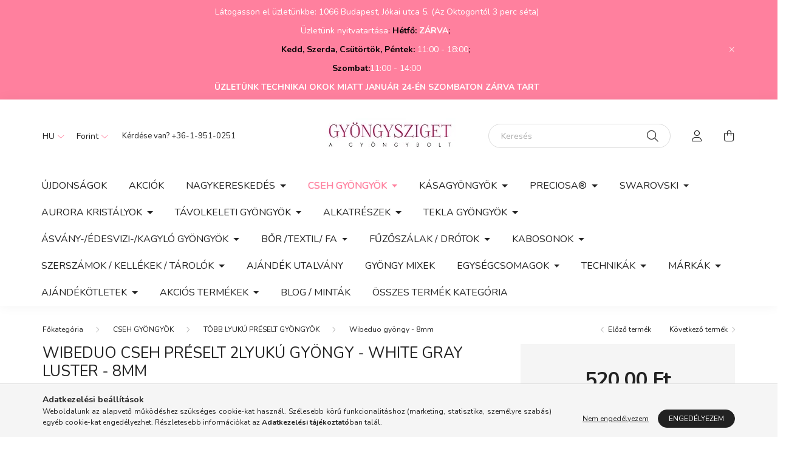

--- FILE ---
content_type: text/html; charset=UTF-8
request_url: https://gyongysziget.hu/wibeduo-cseh-preselt-2lyuku-gyongy-white-gray-luster-8mm
body_size: 24573
content:
<!DOCTYPE html>
<html lang="hu">
    <head>
        <meta charset="utf-8">
<meta name="description" content="Wibeduo cseh préselt 2lyukú gyöngy - White Gray Luster - 8mm, https://gyongysziget.hu/shop_ordered/9157/pic/Fuzesmintak/wibekarkoto.pdf">
<meta name="robots" content="index, follow">
<meta http-equiv="X-UA-Compatible" content="IE=Edge">
<meta property="og:site_name" content="Gyöngysziget" />
<meta property="og:title" content="Wibeduo cseh préselt 2lyukú gyöngy - White Gray Luster - 8mm">
<meta property="og:description" content="Wibeduo cseh préselt 2lyukú gyöngy - White Gray Luster - 8mm, https://gyongysziget.hu/shop_ordered/9157/pic/Fuzesmintak/wibekarkoto.pdf">
<meta property="og:type" content="product">
<meta property="og:url" content="https://gyongysziget.hu/wibeduo-cseh-preselt-2lyuku-gyongy-white-gray-luster-8mm">
<meta property="og:image" content="https://gyongysziget.hu/img/9157/wibeduo-03000-14449/wibeduo-03000-14449.webp">
<meta name="facebook-domain-verification" content="w6fvbbizkl228s4i9z60ao9al3gcwn">
<meta name="google-site-verification" content="tMAMTLjcDB35S9zKr2848vhDm0C0B1xsw7LnHMqgQJ0">
<meta name="p:domain_verify" content="93b4a5b861b164b14e242546276cac88">
<meta property="fb:admins" content="523294355305156">
<meta name="mobile-web-app-capable" content="yes">
<meta name="apple-mobile-web-app-capable" content="yes">
<meta name="MobileOptimized" content="320">
<meta name="HandheldFriendly" content="true">

<title>Wibeduo cseh préselt 2lyukú gyöngy - White Gray Luster - 8mm</title>


<script>
var service_type="shop";
var shop_url_main="https://gyongysziget.hu";
var actual_lang="hu";
var money_len="2";
var money_thousend=" ";
var money_dec=",";
var shop_id=9157;
var unas_design_url="https:"+"/"+"/"+"gyongysziget.hu"+"/"+"!common_design"+"/"+"custom"+"/"+"gyongysziget"+"/";
var unas_design_code='0';
var unas_base_design_code='2000';
var unas_design_ver=4;
var unas_design_subver=1;
var unas_shop_url='https://gyongysziget.hu';
var responsive="yes";
var price_nullcut_disable=1;
var config_plus=new Array();
config_plus['product_tooltip']=1;
config_plus['cart_redirect']=1;
config_plus['money_type']='Ft';
config_plus['money_type_display']='Ft';
var lang_text=new Array();

var UNAS = UNAS || {};
UNAS.shop={"base_url":'https://gyongysziget.hu',"domain":'gyongysziget.hu',"username":'gyongysziget',"id":9157,"lang":'hu',"currency_type":'Ft',"currency_code":'HUF',"currency_rate":'1',"currency_length":2,"base_currency_length":2,"canonical_url":'https://gyongysziget.hu/wibeduo-cseh-preselt-2lyuku-gyongy-white-gray-luster-8mm'};
UNAS.design={"code":'0',"page":'product_details'};
UNAS.api_auth="d57884e4eef44b7aac58d8ce31811cb8";
UNAS.customer={"email":'',"id":0,"group_id":0,"without_registration":0};
UNAS.shop["category_id"]="383507";
UNAS.shop["sku"]="wibeduo-03000-14449";
UNAS.shop["product_id"]="134043514";
UNAS.shop["only_private_customer_can_purchase"] = false;
 

UNAS.text = {
    "button_overlay_close": `Bezár`,
    "popup_window": `Felugró ablak`,
    "list": `lista`,
    "updating_in_progress": `frissítés folyamatban`,
    "updated": `frissítve`,
    "is_opened": `megnyitva`,
    "is_closed": `bezárva`,
    "deleted": `törölve`,
    "consent_granted": `hozzájárulás megadva`,
    "consent_rejected": `hozzájárulás elutasítva`,
    "field_is_incorrect": `mező hibás`,
    "error_title": `Hiba!`,
    "product_variants": `termék változatok`,
    "product_added_to_cart": `A termék a kosárba került`,
    "product_added_to_cart_with_qty_problem": `A termékből csak [qty_added_to_cart] [qty_unit] került kosárba`,
    "product_removed_from_cart": `A termék törölve a kosárból`,
    "reg_title_name": `Név`,
    "reg_title_company_name": `Cégnév`,
    "number_of_items_in_cart": `Kosárban lévő tételek száma`,
    "cart_is_empty": `A kosár üres`,
    "cart_updated": `A kosár frissült`
};



UNAS.text["delete_from_favourites"]= `Törlés a kedvencek közül`;
UNAS.text["add_to_favourites"]= `Kedvencekhez`;






window.lazySizesConfig=window.lazySizesConfig || {};
window.lazySizesConfig.loadMode=1;
window.lazySizesConfig.loadHidden=false;

window.dataLayer = window.dataLayer || [];
function gtag(){dataLayer.push(arguments)};
gtag('js', new Date());
</script>

<script src="https://gyongysziget.hu/!common_packages/jquery/jquery-3.2.1.js?mod_time=1690980617"></script>
<script src="https://gyongysziget.hu/!common_packages/jquery/plugins/migrate/migrate.js?mod_time=1690980618"></script>
<script src="https://gyongysziget.hu/!common_packages/jquery/plugins/autocomplete/autocomplete.js?mod_time=1751445028"></script>
<script src="https://gyongysziget.hu/!common_packages/jquery/plugins/tools/overlay/overlay.js?mod_time=1759904162"></script>
<script src="https://gyongysziget.hu/!common_packages/jquery/plugins/tools/toolbox/toolbox.expose.js?mod_time=1725517055"></script>
<script src="https://gyongysziget.hu/!common_packages/jquery/plugins/lazysizes/lazysizes.min.js?mod_time=1690980618"></script>
<script src="https://gyongysziget.hu/!common_packages/jquery/own/shop_common/exploded/common.js?mod_time=1764831094"></script>
<script src="https://gyongysziget.hu/!common_packages/jquery/own/shop_common/exploded/common_overlay.js?mod_time=1759904162"></script>
<script src="https://gyongysziget.hu/!common_packages/jquery/own/shop_common/exploded/common_shop_popup.js?mod_time=1759904162"></script>
<script src="https://gyongysziget.hu/!common_packages/jquery/own/shop_common/exploded/page_product_details.js?mod_time=1751445028"></script>
<script src="https://gyongysziget.hu/!common_packages/jquery/own/shop_common/exploded/function_favourites.js?mod_time=1725525526"></script>
<script src="https://gyongysziget.hu/!common_packages/jquery/own/shop_common/exploded/function_recommend.js?mod_time=1751445028"></script>
<script src="https://gyongysziget.hu/!common_packages/jquery/plugins/hoverintent/hoverintent.js?mod_time=1690980618"></script>
<script src="https://gyongysziget.hu/!common_packages/jquery/own/shop_tooltip/shop_tooltip.js?mod_time=1759904162"></script>
<script src="https://gyongysziget.hu/!common_packages/jquery/plugins/responsive_menu/responsive_menu-unas.js?mod_time=1690980618"></script>
<script src="https://gyongysziget.hu/!common_packages/jquery/plugins/flickity/v3/flickity.pkgd.min.js?mod_time=1759904162"></script>
<script src="https://gyongysziget.hu/!common_packages/jquery/plugins/toastr/toastr.min.js?mod_time=1690980618"></script>
<script src="https://gyongysziget.hu/!common_packages/jquery/plugins/tippy/popper-2.4.4.min.js?mod_time=1690980618"></script>
<script src="https://gyongysziget.hu/!common_packages/jquery/plugins/tippy/tippy-bundle.umd.min.js?mod_time=1690980618"></script>
<script src="https://gyongysziget.hu/!common_packages/jquery/plugins/photoswipe/photoswipe.min.js?mod_time=1690980618"></script>
<script src="https://gyongysziget.hu/!common_packages/jquery/plugins/photoswipe/photoswipe-ui-default.min.js?mod_time=1690980618"></script>
<script src="https://gyongysziget.hu/!common_design/custom/gyongysziget//main.js?mod_time=1663920849"></script>

<link href="https://gyongysziget.hu/temp/shop_9157_22af522b6fc0e60e8081ab8b77ba7f24.css?mod_time=1768820615" rel="stylesheet" type="text/css">

<link href="https://gyongysziget.hu/wibeduo-cseh-preselt-2lyuku-gyongy-white-gray-luster-8mm" rel="canonical">
<link href="https://gyongysziget.hu/shop_ordered/9157/design_pic/favicon.ico" rel="shortcut icon">
<script>
        var google_consent=1;
    
        gtag('consent', 'default', {
           'ad_storage': 'granted',
           'ad_user_data': 'granted',
           'ad_personalization': 'granted',
           'analytics_storage': 'granted',
           'functionality_storage': 'granted',
           'personalization_storage': 'granted',
           'security_storage': 'granted'
        });

    
        gtag('consent', 'update', {
           'ad_storage': 'granted',
           'ad_user_data': 'granted',
           'ad_personalization': 'granted',
           'analytics_storage': 'granted',
           'functionality_storage': 'granted',
           'personalization_storage': 'granted',
           'security_storage': 'granted'
        });

        </script>
    <script async src="https://www.googletagmanager.com/gtag/js?id=UA-74146604-1"></script>    <script>
    gtag('config', 'UA-74146604-1');

        </script>
        <script>
    var google_analytics=1;

                gtag('event', 'view_item', {
              "currency": "HUF",
              "value": '520',
              "items": [
                  {
                      "item_id": "wibeduo-03000-14449",
                      "item_name": "Wibeduo cseh préselt 2lyukú gyöngy -  White Gray Luster - 8mm",
                      "item_category": "CSEH GYÖNGYÖK/TÖBB LYUKÚ PRÉSELT GYÖNGYÖK/Wibeduo gyöngy - 8mm",
                      "price": '520'
                  }
              ],
              'non_interaction': true
            });
               </script>
           <script>
        gtag('config', 'AW-965609276');
                </script>
            <script>
        var google_ads=1;

                gtag('event','remarketing', {
            'ecomm_pagetype': 'product',
            'ecomm_prodid': ["wibeduo-03000-14449"],
            'ecomm_totalvalue': 520        });
            </script>
        <!-- Google Tag Manager -->
    <script>(function(w,d,s,l,i){w[l]=w[l]||[];w[l].push({'gtm.start':
            new Date().getTime(),event:'gtm.js'});var f=d.getElementsByTagName(s)[0],
            j=d.createElement(s),dl=l!='dataLayer'?'&l='+l:'';j.async=true;j.src=
            'https://www.googletagmanager.com/gtm.js?id='+i+dl;f.parentNode.insertBefore(j,f);
        })(window,document,'script','dataLayer','GTM-TBP7DJ7');</script>
    <!-- End Google Tag Manager -->

    	<script>
	/* <![CDATA[ */
	var omitformtags=["input", "textarea", "select"];
	omitformtags=omitformtags.join("|");
		
	function disableselect(e) {
		if (omitformtags.indexOf(e.target.tagName.toLowerCase())==-1) return false;
		if (omitformtags.indexOf(e.target.tagName.toLowerCase())==2) return false;
	}
		
	function reEnable() {
		return true;
	}
		
	if (typeof document.onselectstart!="undefined") {
		document.onselectstart=new Function ("return false");
	} else {
		document.onmousedown=disableselect;
		document.onmouseup=reEnable;
	}
	/* ]]> */
	</script>
	
    <script>
    var facebook_pixel=1;
    /* <![CDATA[ */
        !function(f,b,e,v,n,t,s){if(f.fbq)return;n=f.fbq=function(){n.callMethod?
            n.callMethod.apply(n,arguments):n.queue.push(arguments)};if(!f._fbq)f._fbq=n;
            n.push=n;n.loaded=!0;n.version='2.0';n.queue=[];t=b.createElement(e);t.async=!0;
            t.src=v;s=b.getElementsByTagName(e)[0];s.parentNode.insertBefore(t,s)}(window,
                document,'script','//connect.facebook.net/en_US/fbevents.js');

        fbq('init', '1476314509365366');
                fbq('track', 'PageView', {}, {eventID:'PageView.aW5KLw19QGddY96DYp1kCwAAeCs'});
        
        fbq('track', 'ViewContent', {
            content_name: 'Wibeduo cseh préselt 2lyukú gyöngy -  White Gray Luster - 8mm',
            content_category: 'CSEH GYÖNGYÖK > TÖBB LYUKÚ PRÉSELT GYÖNGYÖK > Wibeduo gyöngy - 8mm',
            content_ids: ['wibeduo-03000-14449'],
            contents: [{'id': 'wibeduo-03000-14449', 'quantity': '1'}],
            content_type: 'product',
            value: 520,
            currency: 'HUF'
        }, {eventID:'ViewContent.aW5KLw19QGddY96DYp1kCwAAeCs'});

        
        $(document).ready(function() {
            $(document).on("addToCart", function(event, product_array){
                facebook_event('AddToCart',{
					content_name: product_array.name,
					content_category: product_array.category,
					content_ids: [product_array.sku],
					contents: [{'id': product_array.sku, 'quantity': product_array.qty}],
					content_type: 'product',
					value: product_array.price,
					currency: 'HUF'
				}, {eventID:'AddToCart.' + product_array.event_id});
            });

            $(document).on("addToFavourites", function(event, product_array){
                facebook_event('AddToWishlist', {
                    content_ids: [product_array.sku],
                    content_type: 'product'
                }, {eventID:'AddToFavourites.' + product_array.event_id});
            });
        });

    /* ]]> */
    </script>

<meta name="msvalidate.01" content="B376B7E18BE4520D0C2E1EDAD7C8386E" />

        <meta content="width=device-width, initial-scale=1.0" name="viewport" />
        <link rel="preconnect" href="https://fonts.gstatic.com">
        <link rel="preload" href="https://fonts.googleapis.com/css2?family=Nunito:wght@400;700&display=swap" as="style" />
        <link rel="stylesheet" href="https://fonts.googleapis.com/css2?family=Nunito:wght@400;700&display=swap" media="print" onload="this.media='all'">
        <noscript>
            <link rel="stylesheet" href="https://fonts.googleapis.com/css2?family=Nunito:wght@400;700&display=swap" />
        </noscript>
        
        
        
        
        

        
        
        
                    
            
            
            
            
            
            
            
                
        
        
    </head>

                
                
    
    
    
    
    <body class='design_ver4 design_subver1' id="ud_shop_artdet">
    
        <!-- Google Tag Manager (noscript) -->
    <noscript><iframe src="https://www.googletagmanager.com/ns.html?id=GTM-TBP7DJ7"
                      height="0" width="0" style="display:none;visibility:hidden"></iframe></noscript>
    <!-- End Google Tag Manager (noscript) -->
        <div id="fb-root"></div>
    <script>
        window.fbAsyncInit = function() {
            FB.init({
                xfbml            : true,
                version          : 'v22.0'
            });
        };
    </script>
    <script async defer crossorigin="anonymous" src="https://connect.facebook.net/hu_HU/sdk.js"></script>
    <div id="image_to_cart" style="display:none; position:absolute; z-index:100000;"></div>
<div class="overlay_common overlay_warning" id="overlay_cart_add"></div>
<script>$(document).ready(function(){ overlay_init("cart_add",{"onBeforeLoad":false}); });</script>
<div id="overlay_login_outer"></div>	
	<script>
	$(document).ready(function(){
	    var login_redir_init="";

		$("#overlay_login_outer").overlay({
			onBeforeLoad: function() {
                var login_redir_temp=login_redir_init;
                if (login_redir_act!="") {
                    login_redir_temp=login_redir_act;
                    login_redir_act="";
                }

									$.ajax({
						type: "GET",
						async: true,
						url: "https://gyongysziget.hu/shop_ajax/ajax_popup_login.php",
						data: {
							shop_id:"9157",
							lang_master:"hu",
                            login_redir:login_redir_temp,
							explicit:"ok",
							get_ajax:"1"
						},
						success: function(data){
							$("#overlay_login_outer").html(data);
							if (unas_design_ver >= 5) $("#overlay_login_outer").modal('show');
							$('#overlay_login1 input[name=shop_pass_login]').keypress(function(e) {
								var code = e.keyCode ? e.keyCode : e.which;
								if(code.toString() == 13) {		
									document.form_login_overlay.submit();		
								}	
							});	
						}
					});
								},
			top: 50,
			mask: {
	color: "#000000",
	loadSpeed: 200,
	maskId: "exposeMaskOverlay",
	opacity: 0.7
},
			closeOnClick: (config_plus['overlay_close_on_click_forced'] === 1),
			onClose: function(event, overlayIndex) {
				$("#login_redir").val("");
			},
			load: false
		});
		
			});
	function overlay_login() {
		$(document).ready(function(){
			$("#overlay_login_outer").overlay().load();
		});
	}
	function overlay_login_remind() {
        if (unas_design_ver >= 5) {
            $("#overlay_remind").overlay().load();
        } else {
            $(document).ready(function () {
                $("#overlay_login_outer").overlay().close();
                setTimeout('$("#overlay_remind").overlay().load();', 250);
            });
        }
	}

    var login_redir_act="";
    function overlay_login_redir(redir) {
        login_redir_act=redir;
        $("#overlay_login_outer").overlay().load();
    }
	</script>  
	<div class="overlay_common overlay_info" id="overlay_remind"></div>
<script>$(document).ready(function(){ overlay_init("remind",[]); });</script>

	<script>
    	function overlay_login_error_remind() {
		$(document).ready(function(){
			load_login=0;
			$("#overlay_error").overlay().close();
			setTimeout('$("#overlay_remind").overlay().load();', 250);	
		});
	}
	</script>  
	<div class="overlay_common overlay_info" id="overlay_newsletter"></div>
<script>$(document).ready(function(){ overlay_init("newsletter",[]); });</script>

<script>
function overlay_newsletter() {
    $(document).ready(function(){
        $("#overlay_newsletter").overlay().load();
    });
}
</script>
<div class="overlay_common overlay_error" id="overlay_script"></div>
<script>$(document).ready(function(){ overlay_init("script",[]); });</script>
    <script>
    $(document).ready(function() {
        $.ajax({
            type: "GET",
            url: "https://gyongysziget.hu/shop_ajax/ajax_stat.php",
            data: {master_shop_id:"9157",get_ajax:"1"}
        });
    });
    </script>
    

    <div id="container" class="page_shop_artdet_wibeduo_03000_14449 filter-not-exists">
                        <div class="js-element nanobar js-nanobar" data-element-name="header_text_section_1">
        <div class="container">
            <div class="header_text_section_1 nanobar__inner ">
                                    <p style="text-align: center;">Látogasson el üzletünkbe: 1066 Budapest, Jókai utca 5. (Az Oktogontól 3 perc séta)</p>
<p style="text-align: center;"><span style="font-size: 14px; color: #000000;"><span color="#222222"><span face="arial, sans-serif"><span style="color: #ffffff;">Üzletünk nyitvatartása</span>: </span></span></span><span color="#000000" face="arial, sans-serif" style="color: #000000; font-size: 14px;"><strong>Hétfő: <span style="color: #ffffff;">ZÁRVA</span></strong>; </span></p>
<p style="text-align: center;"><span color="#000000" face="arial, sans-serif" style="color: #000000; font-size: 14px;"><strong>Kedd, Szerda, Csütörtök, Péntek:</strong> <span style="color: #ffffff;">11:00 - 18:00</span>; </span></p>
<p style="text-align: center;"><strong><span color="#000000" face="arial, sans-serif" style="color: #000000; font-size: 14px;">Szombat:</span></strong><span color="#000000" face="arial, sans-serif" style="color: #000000; font-size: 14px;"><span style="color: #ffffff;">11:00 - 14:00</span></span></p>
<p style="text-align: center;"><strong><span color="#000000" face="arial, sans-serif" style="color: #000000; font-size: 14px;"><span style="color: #ffffff;">ÜZLETÜNK TECHNIKAI OKOK MIATT JANUÁR 24-ÉN SZOMBATON ZÁRVA TART</span></span></strong></p>
                                <button type="button" class="btn nanobar__btn-close" onclick="closeNanobar(this,'header_text_section_1_hide','session','--nanobar-height');" aria-label="Bezár" title="Bezár">
                    <span class="icon--close"></span>
                </button>
            </div>
        </div>
    </div>
    <script>
        $(document).ready(function() {
            root.style.setProperty('--nanobar-height', getHeight($(".js-nanobar")) + "px");
        });
    </script>
    

        <header class="header js-header">
            <div class="header-inner js-header-inner">
                <div class="container">
                    <div class="row gutters-5 flex-nowrap justify-content-center align-items-center py-3 py-lg-5">
                        <div class="header__left col">
                            <div class="header__left-inner d-flex align-items-center">
                                <button type="button" class="hamburger__btn dropdown--btn d-lg-none" id="hamburger__btn" aria-label="hamburger button" data-btn-for=".hamburger__dropdown">
                                    <span class="hamburger__btn-icon icon--hamburger"></span>
                                </button>
                                    <div class="lang-box-desktop flex-shrink-0">
        <div class="lang-select-group form-group form-select-group mb-0">
            <select class="form-control border-0 lang-select" aria-label="Nyelv váltás" name="change_lang" id="box_lang_select_desktop" onchange="location.href='https://gyongysziget.hu'+this.value">
                                <option value="/wibeduo-cseh-preselt-2lyuku-gyongy-white-gray-luster-8mm" selected="selected">HU</option>
                                <option value="/en/wibeduo-cseh-preselt-2lyuku-gyongy-white-gray-luster-8mm">EN</option>
                            </select>
        </div>
    </div>
    
                                    <div class="currency-box-desktop flex-shrink-0">
        <form action="https://gyongysziget.hu/shop_moneychange.php" name="form_moneychange" method="post"><input name="file_back" type="hidden" value="/wibeduo-cseh-preselt-2lyuku-gyongy-white-gray-luster-8mm">
            <div class="currency-select-group form-group form-select-group mb-0">
                <select class="form-control border-0 money-select" aria-label="Pénznem váltás" name="session_money_select" id="session_money_select2" onchange="document.form_moneychange.submit();">
                    <option value="-1" selected="selected">Forint</option>
                                            <option value="0">€ (EUR)</option>
                                    </select>
            </div>
        </form>
            </div>

                                    <div class="js-element header_text_section_2 d-none d-lg-block" data-element-name="header_text_section_2">
        <div class="element__content ">
                            <div class="element__html slide-1"><p> Kérdése van? <a href="tel:+3619510251">+36-1-951-0251</a></p></div>
                    </div>
    </div>

                            </div>
                        </div>

                            <div id="header_logo_img" class="js-element logo col-auto flex-shrink-1" data-element-name="header_logo">
        <div class="header_logo-img-container">
            <div class="header_logo-img-wrapper">
                                                <a href="https://gyongysziget.hu/">                    <picture>
                                                <source media="(max-width: 575.98px)" srcset="https://gyongysziget.hu/!common_design/custom/gyongysziget/element/layout_hu_header_logo-260x60_1_small.webp?time=1656184110 174w, https://gyongysziget.hu/!common_design/custom/gyongysziget/element/layout_hu_header_logo-260x60_1_small_retina.webp?time=1656184110 348w" sizes="174px"/>
                                                <source srcset="https://gyongysziget.hu/!common_design/custom/gyongysziget/element/layout_hu_header_logo-260x60_1_default.webp?time=1656184110 1x, https://gyongysziget.hu/!common_design/custom/gyongysziget/element/layout_hu_header_logo-260x60_1_default_retina.webp?time=1656184110 2x" />
                        <img                              src="https://gyongysziget.hu/!common_design/custom/gyongysziget/element/layout_hu_header_logo-260x60_1_default.webp?time=1656184110"                             
                             alt="Gyöngysziget                        "/>
                    </picture>
                    </a>                                        </div>
        </div>
    </div>


                        <div class="header__right col">
                            <div class="header__right-inner d-flex align-items-center justify-content-end">
                                <div class="search-box browser-is-chrome">
    <div class="search-box__inner position-relative ml-auto js-search" id="box_search_content">
        <form name="form_include_search" id="form_include_search" action="https://gyongysziget.hu/shop_search.php" method="get">
            <div class="box-search-group mb-0">
                <input data-stay-visible-breakpoint="992" name="search" id="box_search_input" value="" pattern=".{3,100}"
                       title="Hosszabb kereső kifejezést írjon be!" aria-label="Keresés" placeholder="Keresés" type="text" maxlength="100"
                       class="ac_input form-control js-search-input" autocomplete="off" required                >
                <div class="search-box__search-btn-outer input-group-append" title='Keresés'>
                    <button class="search-btn" aria-label="Keresés">
                        <span class="search-btn-icon icon--search"></span>
                    </button>
                    <button type="button" onclick="$('.js-search-smart-autocomplete').addClass('is-hidden');$(this).addClass('is-hidden');" class='search-close-btn text-right d-lg-none is-hidden' aria-label="">
                        <span class="search-close-btn-icon icon--close"></span>
                    </button>
                </div>
                <div class="search__loading">
                    <div class="loading-spinner--small"></div>
                </div>
            </div>
            <div class="search-box__mask"></div>
        </form>
        <div class="ac_results"></div>
    </div>
</div>
<script>
    $(document).ready(function(){
       $(document).on('smartSearchCreate smartSearchOpen smartSearchHasResult', function(e){
           if (e.type !== 'smartSearchOpen' || (e.type === 'smartSearchOpen' && $('.js-search-smart-autocomplete').children().length > 0)) {
               $('.search-close-btn').removeClass('is-hidden');
           }
       });
       $(document).on('smartSearchClose smartSearchEmptyResult', function(){
           $('.search-close-btn').addClass('is-hidden');
       });
       $(document).on('smartSearchInputLoseFocus', function(){
           if ($('.js-search-smart-autocomplete').length>0) {
               setTimeout(function () {
                   let height = $(window).height() - ($('.js-search-smart-autocomplete').offset().top - $(window).scrollTop()) - 20;
                   $('.search-smart-autocomplete').css('max-height', height + 'px');
               }, 300);
           }
       });
    });
</script>


                                                    <button type="button" class="profile__btn js-profile-btn dropdown--btn d-none d-lg-block" id="profile__btn" data-orders="https://gyongysziget.hu/shop_order_track.php" aria-label="profile button" data-btn-for=".profile__dropdown">
            <span class="profile__btn-icon icon--head"></span>
        </button>
            
                                <button class="cart-box__btn dropdown--btn" aria-label="cart button" type="button" data-btn-for=".cart-box__dropdown">
                                    <span class="cart-box__btn-icon icon--cart">
                                            <span id="box_cart_content" class="cart-box">            </span>
                                    </span>
                                </button>
                            </div>
                        </div>
                    </div>
                </div>
                                <nav class="navbar d-none d-lg-flex navbar-expand navbar-light">
                    <div class="container">
                        <ul class="navbar-nav mx-auto js-navbar-nav">
                                        <li class="nav-item spec-item js-nav-item-new">
                    <a class="nav-link" href="https://gyongysziget.hu/shop_artspec.php?artspec=2">
                    Újdonságok
                    </a>

            </li>
    <li class="nav-item spec-item js-nav-item-akcio">
                    <a class="nav-link" href="https://gyongysziget.hu/shop_artspec.php?artspec=1">
                    Akciók
                    </a>

            </li>
    <li class="nav-item dropdown js-nav-item-159811">
                    <a class="nav-link dropdown-toggle" href="#" role="button" data-toggle="dropdown" aria-haspopup="true" aria-expanded="false">
                    NAGYKERESKEDÉS
                    </a>

        			<ul class="dropdown-menu fade-up dropdown--cat dropdown--level-1">
            <li class="nav-item-165225">
            <a class="dropdown-item" href="https://gyongysziget.hu/KASA-ES-FORMA-GYONGYOK-NAGYKER" >KÁSA ÉS FORMA GYÖNGYÖK
                        </a>
        </li>
            <li class="nav-item-220249">
            <a class="dropdown-item" href="https://gyongysziget.hu/PERLES-PAR-PUCA-GYONGYOK" >PERLES PAR PUCA GYÖNGYÖK
                        </a>
        </li>
            <li class="nav-item-107978">
            <a class="dropdown-item" href="https://gyongysziget.hu/ALKATRESZEK-KELLEKEK-NAGYKER" >ALKATRÉSZEK, KELLÉKEK
                        </a>
        </li>
            <li class="nav-item-867515">
            <a class="dropdown-item" href="https://gyongysziget.hu/Preciosa-nagyker" >PRECIOSA
                        </a>
        </li>
    
    
    </ul>


            </li>
    <li class="nav-item dropdown js-nav-item-840080">
                    <a class="nav-link dropdown-toggle" href="#" role="button" data-toggle="dropdown" aria-haspopup="true" aria-expanded="false">
                    CSEH GYÖNGYÖK
                    </a>

        			<ul class="dropdown-menu fade-up dropdown--cat dropdown--level-1">
            <li class="nav-item-355193">
            <a class="dropdown-item" href="https://gyongysziget.hu/cseh-csiszolt-es-preselt-golyo-gyongyok" > CSISZOLT GOLYÓ
                        </a>
        </li>
            <li class="nav-item-590345">
            <a class="dropdown-item" href="https://gyongysziget.hu/cseh-preselt-golyo-gyongy" > PRÉSELT GOLYÓ
                        </a>
        </li>
            <li class="nav-item-594667">
            <a class="dropdown-item" href="https://gyongysziget.hu/sct/594667/1-LYUKU-PRESELT-GYONGYOK" >1 LYUKÚ PRÉSELT GYÖNGYÖK
                        </a>
        </li>
            <li class="nav-item-650350">
            <a class="dropdown-item" href="https://gyongysziget.hu/ketlyuku-negylyuku-gyongyok" >TÖBB LYUKÚ PRÉSELT GYÖNGYÖK
                        </a>
        </li>
            <li class="nav-item-441027">
            <a class="dropdown-item" href="https://gyongysziget.hu/table-cut-gyongy" >TABLE CUT GYÖNGYÖK ÉS PRÉSELT EGYEDI FORMÁK
                        </a>
        </li>
            <li class="nav-item-691114">
            <a class="dropdown-item" href="https://gyongysziget.hu/sct/691114/CSISZOLT-GYONGYOK" >CSISZOLT GYÖNGYÖK
                        </a>
        </li>
            <li class="nav-item-809209">
            <a class="dropdown-item" href="https://gyongysziget.hu/gyongy-mixek" >GYÖNGY MIXEK
                        </a>
        </li>
    
    
    </ul>


            </li>
    <li class="nav-item dropdown js-nav-item-130936">
                    <a class="nav-link dropdown-toggle" href="#" role="button" data-toggle="dropdown" aria-haspopup="true" aria-expanded="false">
                    KÁSAGYÖNGYÖK
                    </a>

        			<ul class="dropdown-menu fade-up dropdown--cat dropdown--level-1">
            <li class="nav-item-401317">
            <a class="dropdown-item" href="https://gyongysziget.hu/miyuki-gyongy" >MIYUKI
                        </a>
        </li>
            <li class="nav-item-928055">
            <a class="dropdown-item" href="https://gyongysziget.hu/toho-gyongyok" >TOHO
                        </a>
        </li>
            <li class="nav-item-102183">
            <a class="dropdown-item" href="https://gyongysziget.hu/matubo-kasagyongy" >MATUBO
                        </a>
        </li>
            <li class="nav-item-300915">
            <a class="dropdown-item" href="https://gyongysziget.hu/Preciosa-kasa-gyongy" >PRECIOSA
                        </a>
        </li>
    
    
    </ul>


            </li>
    <li class="nav-item dropdown js-nav-item-312817">
                    <a class="nav-link dropdown-toggle" href="#" role="button" data-toggle="dropdown" aria-haspopup="true" aria-expanded="false">
                    PRECIOSA®
                    </a>

        			<ul class="dropdown-menu fade-up dropdown--cat dropdown--level-1">
            <li class="nav-item-414188">
            <a class="dropdown-item" href="https://gyongysziget.hu/Preciosa-kasa-gyongyok" >Preciosa kásagyöngyök
                        </a>
        </li>
            <li class="nav-item-205520">
            <a class="dropdown-item" href="https://gyongysziget.hu/Preciosa-kristalyok" >Preciosa kristályok
                        </a>
        </li>
            <li class="nav-item-902802">
            <a class="dropdown-item" href="https://gyongysziget.hu/Preciosa-preselt-formagyongyok" >Preciosa préselt formagyöngyök
                        </a>
        </li>
            <li class="nav-item-735807">
            <a class="dropdown-item" href="https://gyongysziget.hu/Preciosa-tekla-gyongyok" >Preciosa tekla gyöngyök
                        </a>
        </li>
    
    
    </ul>


            </li>
    <li class="nav-item dropdown js-nav-item-319131">
                    <a class="nav-link dropdown-toggle" href="#" role="button" data-toggle="dropdown" aria-haspopup="true" aria-expanded="false">
                    SWAROVSKI
                    </a>

        			<ul class="dropdown-menu fade-up dropdown--cat dropdown--level-1">
            <li class="nav-item-471318">
            <a class="dropdown-item" href="https://gyongysziget.hu/swarovski-kifuto-termekek" >Swarovski kifutó termékek
                        </a>
        </li>
            <li class="nav-item-309214">
            <a class="dropdown-item" href="https://gyongysziget.hu/swarovski-bicone-3mm" >Bicone gyöngyök - 3mm - 5328
                        </a>
        </li>
            <li class="nav-item-304783">
            <a class="dropdown-item" href="https://gyongysziget.hu/swarovski-bicone" >Bicone gyöngyök - 4mm - 5328
                        </a>
        </li>
            <li class="nav-item-212426">
            <a class="dropdown-item" href="https://gyongysziget.hu/swarovski-bicone-6mm" >Bicone gyöngyök - 6mm - 5328
                        </a>
        </li>
            <li class="nav-item-426865">
            <a class="dropdown-item" href="https://gyongysziget.hu/swarovski-igazgyongy-utanzatok" >Igazgyöngy utánzatok
                        </a>
        </li>
            <li class="nav-item-287426">
            <a class="dropdown-item" href="https://gyongysziget.hu/swarovski-chaton" >Chatonok - 8mm - 1028-1088
                        </a>
        </li>
            <li class="nav-item-667956">
            <a class="dropdown-item" href="https://gyongysziget.hu/swarovski-rivoli-ss47-10mm" >Rivoli 10mm - ss47 - 1122
                        </a>
        </li>
            <li class="nav-item-585082">
            <a class="dropdown-item" href="https://gyongysziget.hu/swarovski-rivoli-12mm" >Rivoli 12 mm - 1122
                        </a>
        </li>
            <li class="nav-item-593199">
            <a class="dropdown-item" href="https://gyongysziget.hu/swarovski-rivoli-14mm" >Rivoli 14 mm - 1122
                        </a>
        </li>
            <li class="nav-item-161571">
            <a class="dropdown-item" href="https://gyongysziget.hu/swarovski-rivoli-18mm" >Rivoli 18 mm - 1122
                        </a>
        </li>
    
        <li>
        <a class="dropdown-item nav-item__all-cat" href="https://gyongysziget.hu/swarovski">További kategóriák</a>
    </li>
    
    </ul>


            </li>
    <li class="nav-item dropdown js-nav-item-354350">
                    <a class="nav-link dropdown-toggle" href="#" role="button" data-toggle="dropdown" aria-haspopup="true" aria-expanded="false">
                    AURORA KRISTÁLYOK
                    </a>

        			<ul class="dropdown-menu fade-up dropdown--cat dropdown--level-1">
            <li class="nav-item-799046">
            <a class="dropdown-item" href="https://gyongysziget.hu/AURORA-Chaton-8mm" >AURORA Chaton - 8mm
                        </a>
        </li>
            <li class="nav-item-897817">
            <a class="dropdown-item" href="https://gyongysziget.hu/AURORA-Rivoli-12mm" >AURORA Rivoli - 12mm
                        </a>
        </li>
            <li class="nav-item-848247">
            <a class="dropdown-item" href="https://gyongysziget.hu/AURORA-Rivoli-14mm" >AURORA Rivoli - 14mm
                        </a>
        </li>
            <li class="nav-item-809008">
            <a class="dropdown-item" href="https://gyongysziget.hu/AURORA-Rivoli-16mm" >AURORA Rivoli - 16mm
                        </a>
        </li>
            <li class="nav-item-935830">
            <a class="dropdown-item" href="https://gyongysziget.hu/AURORA-Rivoli-18mm" >AURORA Rivoli - 18mm
                        </a>
        </li>
            <li class="nav-item-762597">
            <a class="dropdown-item" href="https://gyongysziget.hu/AURORA-rivoli-27mm" >AURORA Rivoli - 27mm
                        </a>
        </li>
            <li class="nav-item-878601">
            <a class="dropdown-item" href="https://gyongysziget.hu/AURORA-Navette" >AURORA Navette
                        </a>
        </li>
            <li class="nav-item-634488">
            <a class="dropdown-item" href="https://gyongysziget.hu/AURORA-Ovalis-kaboson-13x18mm" >AURORA Ovális kaboson - 13x18mm
                        </a>
        </li>
            <li class="nav-item-718118">
            <a class="dropdown-item" href="https://gyongysziget.hu/AURORA-Ovalis-kaboson-14x10mm" >AURORA Ovális kaboson - 14x10mm
                        </a>
        </li>
            <li class="nav-item-530572">
            <a class="dropdown-item" href="https://gyongysziget.hu/AURORA-Korte-alaku-kaboson-13x18mm" >AURORA Körte alakú kaboson - 13x18mm
                        </a>
        </li>
    
        <li>
        <a class="dropdown-item nav-item__all-cat" href="https://gyongysziget.hu/Aurora-kristalyok">További kategóriák</a>
    </li>
    
    </ul>


            </li>
    <li class="nav-item dropdown js-nav-item-273843">
                    <a class="nav-link dropdown-toggle" href="#" role="button" data-toggle="dropdown" aria-haspopup="true" aria-expanded="false">
                    TÁVOLKELETI GYÖNGYÖK
                    </a>

        			<ul class="dropdown-menu fade-up dropdown--cat dropdown--level-1">
            <li class="nav-item-359090">
            <a class="dropdown-item" href="https://gyongysziget.hu/tavolkeleti-kasa-szalma-gyongy" >Kásagyöngyök, szalmagyöngyök
                        </a>
        </li>
            <li class="nav-item-264500">
            <a class="dropdown-item" href="https://gyongysziget.hu/Bicone-alaku-uveggyongy" >Bicone alakú üveggyöngy
                        </a>
        </li>
            <li class="nav-item-102812">
            <a class="dropdown-item" href="https://gyongysziget.hu/feng-shui-kristaly" >Feng Shui és egyéb kristályok
                        </a>
        </li>
            <li class="nav-item-478903">
            <a class="dropdown-item" href="https://gyongysziget.hu/kocka-uveg-gyongy" >Kocka alakú üveg gyöngyök
                        </a>
        </li>
            <li class="nav-item-738748">
            <a class="dropdown-item" href="https://gyongysziget.hu/roppantott-uveggyongy-kaboson" >Roppantott üveggyöngyök és kabosonok
                        </a>
        </li>
            <li class="nav-item-702028">
            <a class="dropdown-item" href="https://gyongysziget.hu/fank-csiszolt-kristaly-gyongy" >Fánk alakú csiszolt kristály gyöngy
                        </a>
        </li>
            <li class="nav-item-998432">
            <a class="dropdown-item" href="https://gyongysziget.hu/kezzel-festett-csiszolt-fank-kristaly-gyongy" >Kézzel festett csiszolt fánk alakú gyöngyök
                        </a>
        </li>
            <li class="nav-item-748775">
            <a class="dropdown-item" href="https://gyongysziget.hu/csiszolt-preselt-tavolkeleti-gyongyok" >Csiszolt és préselt csepp gyöngyök
                        </a>
        </li>
            <li class="nav-item-760355">
            <a class="dropdown-item" href="https://gyongysziget.hu/tavol-keleti-uveg-gyongy-bevonatos" >Bevonatos, festett és mintás üveggyöngyök
                        </a>
        </li>
            <li class="nav-item-475283">
            <a class="dropdown-item" href="https://gyongysziget.hu/keramia-porcelan-gyongy" >Kerámia és Porcelán gyöngyök
                        </a>
        </li>
    
        <li>
        <a class="dropdown-item nav-item__all-cat" href="https://gyongysziget.hu/tavol-keleti-gyongy">További kategóriák</a>
    </li>
    
    </ul>


            </li>
    <li class="nav-item dropdown js-nav-item-382336">
                    <a class="nav-link dropdown-toggle" href="#" role="button" data-toggle="dropdown" aria-haspopup="true" aria-expanded="false">
                    ALKATRÉSZEK
                    </a>

        			<ul class="dropdown-menu fade-up dropdown--cat dropdown--level-1">
            <li class="nav-item-750441">
            <a class="dropdown-item" href="https://gyongysziget.hu/rozsdamentes-acel-alkatreszek" >Rozsdamentes acél alkatrészek
                        </a>
        </li>
            <li class="nav-item-870917">
            <a class="dropdown-item" href="https://gyongysziget.hu/spl/870917/Fem-alkatresz-egysegcsomag-es-mixek" >Fém alkatrész egységcsomag és mixek
                        </a>
        </li>
            <li class="nav-item-999755">
            <a class="dropdown-item" href="https://gyongysziget.hu/angyal-alkatresz" >Angyalka alkatrészek
                        </a>
        </li>
            <li class="nav-item-875315">
            <a class="dropdown-item" href="https://gyongysziget.hu/boralkatresz" >Alkatrészek bőrszálakhoz
                        </a>
        </li>
            <li class="nav-item-826113">
            <a class="dropdown-item" href="https://gyongysziget.hu/bojt-pompon" >Bojtok, pomponok
                        </a>
        </li>
            <li class="nav-item-679912">
            <a class="dropdown-item" href="https://gyongysziget.hu/cirkonia-fem-alkatresz" >Cirkóniával díszített alkatrészek
                        </a>
        </li>
            <li class="nav-item-269664">
            <a class="dropdown-item" href="https://gyongysziget.hu/spl/269664/Drotok-sodronyok" >Drótok, sodronyok
                        </a>
        </li>
            <li class="nav-item-147446">
            <a class="dropdown-item" href="https://gyongysziget.hu/spl/147446/Egyeb-femalkatresz" >Egyéb fémalkatrész
                        </a>
        </li>
            <li class="nav-item-816816">
            <a class="dropdown-item" href="https://gyongysziget.hu/spl/816816/Ekszerlancok" >Ékszerláncok
                        </a>
        </li>
            <li class="nav-item-494695">
            <a class="dropdown-item" href="https://gyongysziget.hu/femgyongyok" >Fémgyöngyök
                        </a>
        </li>
    
        <li>
        <a class="dropdown-item nav-item__all-cat" href="https://gyongysziget.hu/gyongy-ekszer-alkatresz">További kategóriák</a>
    </li>
    
    </ul>


            </li>
    <li class="nav-item dropdown js-nav-item-484570">
                    <a class="nav-link dropdown-toggle" href="#" role="button" data-toggle="dropdown" aria-haspopup="true" aria-expanded="false">
                    TEKLA GYÖNGYÖK
                    </a>

        			<ul class="dropdown-menu fade-up dropdown--cat dropdown--level-1">
            <li class="nav-item-893219">
            <a class="dropdown-item" href="https://gyongysziget.hu/tekla-golyo-gyongy-3" >Golyó alakú gyöngyök - 3 mm
                        </a>
        </li>
            <li class="nav-item-296185">
            <a class="dropdown-item" href="https://gyongysziget.hu/spl/296185/Golyo-alaku-gyongyok-4-mm" >Golyó alakú gyöngyök - 4 mm
                        </a>
        </li>
            <li class="nav-item-137824">
            <a class="dropdown-item" href="https://gyongysziget.hu/tekla-golyo-gyongy-6" >Golyó alakú gyöngyök - 6 mm
                        </a>
        </li>
            <li class="nav-item-787628">
            <a class="dropdown-item" href="https://gyongysziget.hu/spl/787628/Golyo-alaku-gyongyok-8-mm" >Golyó alakú gyöngyök - 8 mm
                        </a>
        </li>
            <li class="nav-item-701869">
            <a class="dropdown-item" href="https://gyongysziget.hu/tekla-golyo-gyongy-10mm" >Golyó alakú gyöngyök - 10 mm
                        </a>
        </li>
            <li class="nav-item-643498">
            <a class="dropdown-item" href="https://gyongysziget.hu/tekla-golyo-gyongy-12mm" >Golyó alakú gyöngyök - 12 mm
                        </a>
        </li>
            <li class="nav-item-934006">
            <a class="dropdown-item" href="https://gyongysziget.hu/spl/934006/Golyo-alaku-gyongyok-14-mm" >Golyó alakú gyöngyök - 14 mm
                        </a>
        </li>
            <li class="nav-item-276629">
            <a class="dropdown-item" href="https://gyongysziget.hu/tekla-golyo-gyongy-16mm" >Golyó alakú gyöngyök - 16 mm
                        </a>
        </li>
            <li class="nav-item-184586">
            <a class="dropdown-item" href="https://gyongysziget.hu/tekla-golyo-gyongy-18-20mm" >Golyó alakú gyöngyök - 18 - 20mm
                        </a>
        </li>
            <li class="nav-item-568242">
            <a class="dropdown-item" href="https://gyongysziget.hu/csepp-tekla-gyongy" >Csepp alakú tekla gyöngyök
                        </a>
        </li>
    
    
    </ul>


            </li>
    <li class="nav-item dropdown js-nav-item-947056">
                    <a class="nav-link dropdown-toggle" href="#" role="button" data-toggle="dropdown" aria-haspopup="true" aria-expanded="false">
                    ÁSVÁNY-/ÉDESVIZI-/KAGYLÓ GYÖNGYÖK
                    </a>

        			<ul class="dropdown-menu fade-up dropdown--cat dropdown--level-1">
            <li class="nav-item-222064">
            <a class="dropdown-item" href="https://gyongysziget.hu/asvany-gyongy-szal" >Ásvány gyöngyök szálon
                        </a>
        </li>
            <li class="nav-item-642160">
            <a class="dropdown-item" href="https://gyongysziget.hu/asvany-splitter-szal" >Ásvány splitter szálak
                        </a>
        </li>
            <li class="nav-item-123023">
            <a class="dropdown-item" href="https://gyongysziget.hu/asvany-kabosonok" >Ásvány kabosonok
                        </a>
        </li>
            <li class="nav-item-517180">
            <a class="dropdown-item" href="https://gyongysziget.hu/Marokkovek" >Ásvány marokkövek
                        </a>
        </li>
            <li class="nav-item-182520">
            <a class="dropdown-item" href="https://gyongysziget.hu/achat-gyongy-kaboson" >Achát gyöngyök és kabosonok
                        </a>
        </li>
            <li class="nav-item-580386">
            <a class="dropdown-item" href="https://gyongysziget.hu/akvamarin-gyongy" >Akvamarin
                        </a>
        </li>
            <li class="nav-item-551451">
            <a class="dropdown-item" href="https://gyongysziget.hu/amazonit-gyongy" >Amazonit gyöngyök
                        </a>
        </li>
            <li class="nav-item-494942">
            <a class="dropdown-item" href="https://gyongysziget.hu/ametiszt-gyongy" >Ametiszt gyöngyök és kabosonok
                        </a>
        </li>
            <li class="nav-item-855715">
            <a class="dropdown-item" href="https://gyongysziget.hu/angelit-gyongy" >Angelit
                        </a>
        </li>
            <li class="nav-item-950105">
            <a class="dropdown-item" href="https://gyongysziget.hu/asvany-gyongy-apatit" >Apatit
                        </a>
        </li>
    
        <li>
        <a class="dropdown-item nav-item__all-cat" href="https://gyongysziget.hu/asvanygyongy">További kategóriák</a>
    </li>
    
    </ul>


            </li>
    <li class="nav-item dropdown js-nav-item-549353">
                    <a class="nav-link dropdown-toggle" href="#" role="button" data-toggle="dropdown" aria-haspopup="true" aria-expanded="false">
                    BŐR /TEXTIL/ FA
                    </a>

        			<ul class="dropdown-menu fade-up dropdown--cat dropdown--level-1">
            <li class="nav-item-607566">
            <a class="dropdown-item" href="https://gyongysziget.hu/textil-bor" >Textilbőr / Műbőr
                        </a>
        </li>
            <li class="nav-item-933459">
            <a class="dropdown-item" href="https://gyongysziget.hu/borszal" >Bőrszálak
                        </a>
        </li>
            <li class="nav-item-364167">
            <a class="dropdown-item" href="https://gyongysziget.hu/spl/364167/Sujtas-zsinor-3mm" >Sujtás zsinór 3mm
                        </a>
        </li>
            <li class="nav-item-630818">
            <a class="dropdown-item" href="https://gyongysziget.hu/nyaklanc-alapok" >Nyakláncalapok
                        </a>
        </li>
            <li class="nav-item-632308">
            <a class="dropdown-item" href="https://gyongysziget.hu/mubor-cerna-bojt" >Műbőr bojt/Cérna bojt
                        </a>
        </li>
            <li class="nav-item-166470">
            <a class="dropdown-item" href="https://gyongysziget.hu/spl/166470/Beadmat-gyongyfuzo-alatet" >Beadmat - gyöngyfűző alátét
                        </a>
        </li>
            <li class="nav-item-684794">
            <a class="dropdown-item" href="https://gyongysziget.hu/gyongyhimzo-alap-lacy" >Gyöngyhímző alap (Lacy, stb.)
                        </a>
        </li>
            <li class="nav-item-501428">
            <a class="dropdown-item" href="https://gyongysziget.hu/sct/501428/Selyem-zsinorpatkany-farok" >Selyem zsinór(patkány farok)
                        </a>
        </li>
            <li class="nav-item-219315">
            <a class="dropdown-item" href="https://gyongysziget.hu/spl/219315/Viaszolt-szalak" >Viaszolt szálak
                        </a>
        </li>
            <li class="nav-item-812809">
            <a class="dropdown-item" href="https://gyongysziget.hu/juh-kecske-bor" >Juh / Kecske Bőr
                        </a>
        </li>
    
        <li>
        <a class="dropdown-item nav-item__all-cat" href="https://gyongysziget.hu/leather-textile-wood">További kategóriák</a>
    </li>
    
    </ul>


            </li>
    <li class="nav-item dropdown js-nav-item-715711">
                    <a class="nav-link dropdown-toggle" href="#" role="button" data-toggle="dropdown" aria-haspopup="true" aria-expanded="false">
                    FŰZŐSZÁLAK / DRÓTOK
                    </a>

        			<ul class="dropdown-menu fade-up dropdown--cat dropdown--level-1">
            <li class="nav-item-415811">
            <a class="dropdown-item" href="https://gyongysziget.hu/anchor-horgolo-cerna" >Anchor horgolócérna
                        </a>
        </li>
            <li class="nav-item-518408">
            <a class="dropdown-item" href="https://gyongysziget.hu/sujtas" >Sujtás zsinór 3mm
                        </a>
        </li>
            <li class="nav-item-543800">
            <a class="dropdown-item" href="https://gyongysziget.hu/spl/543800/Polieszter-zsinor-0-5mm" >Poliészter zsinór - 0.5mm
                        </a>
        </li>
            <li class="nav-item-161161">
            <a class="dropdown-item" href="https://gyongysziget.hu/sodrony" >Sodrony
                        </a>
        </li>
            <li class="nav-item-659577">
            <a class="dropdown-item" href="https://gyongysziget.hu/miyuki_cerna" >Miyuki fűzőcérna
                        </a>
        </li>
            <li class="nav-item-319462">
            <a class="dropdown-item" href="https://gyongysziget.hu/viaszoltszal" >Viaszolt szálak
                        </a>
        </li>
            <li class="nav-item-633073">
            <a class="dropdown-item" href="https://gyongysziget.hu/spl/633073/Borszalak" >Bőrszálak
                        </a>
        </li>
            <li class="nav-item-142399">
            <a class="dropdown-item" href="https://gyongysziget.hu/spl/142399/Fireline" >Fireline
                        </a>
        </li>
            <li class="nav-item-618047">
            <a class="dropdown-item" href="https://gyongysziget.hu/damil-gumis-damil-cerna" >Damil / Gumis damil / Gumis cérna
                        </a>
        </li>
            <li class="nav-item-634408">
            <a class="dropdown-item" href="https://gyongysziget.hu/s-lon-cernak" >S-lon cérnák
                        </a>
        </li>
    
        <li>
        <a class="dropdown-item nav-item__all-cat" href="https://gyongysziget.hu/fuzoszalak">További kategóriák</a>
    </li>
    
    </ul>


            </li>
    <li class="nav-item dropdown js-nav-item-922400">
                    <a class="nav-link dropdown-toggle" href="#" role="button" data-toggle="dropdown" aria-haspopup="true" aria-expanded="false">
                    KABOSONOK
                    </a>

        			<ul class="dropdown-menu fade-up dropdown--cat dropdown--level-1">
            <li class="nav-item-231894">
            <a class="dropdown-item" href="https://gyongysziget.hu/hopihe-kaboson-21mm" >Hópihe üveg kaboson - 21mm
                        </a>
        </li>
            <li class="nav-item-280768">
            <a class="dropdown-item" href="https://gyongysziget.hu/cseh-uveg-kaboson" >Cseh üveg kaboson
                        </a>
        </li>
            <li class="nav-item-396999">
            <a class="dropdown-item" href="https://gyongysziget.hu/uveg-tekla-kaboson" >Üveg tekla kabosonok
                        </a>
        </li>
            <li class="nav-item-932647">
            <a class="dropdown-item" href="https://gyongysziget.hu/kaboson-kerek-10mm" >Kerek - 10 mm
                        </a>
        </li>
            <li class="nav-item-737226">
            <a class="dropdown-item" href="https://gyongysziget.hu/spl/737226/Kerek-12-mm" >Kerek - 12 mm
                        </a>
        </li>
            <li class="nav-item-607612">
            <a class="dropdown-item" href="https://gyongysziget.hu/kaboson-kerek-14-mm" >Kerek - 14 mm
                        </a>
        </li>
            <li class="nav-item-991690">
            <a class="dropdown-item" href="https://gyongysziget.hu/kaboson-kerek-16-mm" >Kerek - 16 mm
                        </a>
        </li>
            <li class="nav-item-989669">
            <a class="dropdown-item" href="https://gyongysziget.hu/spl/989669/Kerek-18-mm" >Kerek - 18 mm
                        </a>
        </li>
            <li class="nav-item-927989">
            <a class="dropdown-item" href="https://gyongysziget.hu/spl/927989/Kerek-20-mm" >Kerek - 20 mm
                        </a>
        </li>
            <li class="nav-item-697053">
            <a class="dropdown-item" href="https://gyongysziget.hu/kaboson-Kerek-25mm" >Kerek - 25mm
                        </a>
        </li>
    
        <li>
        <a class="dropdown-item nav-item__all-cat" href="https://gyongysziget.hu/kaboson">További kategóriák</a>
    </li>
    
    </ul>


            </li>
    <li class="nav-item dropdown js-nav-item-501689">
                    <a class="nav-link dropdown-toggle" href="#" role="button" data-toggle="dropdown" aria-haspopup="true" aria-expanded="false">
                    SZERSZÁMOK / KELLÉKEK / TÁROLÓK
                    </a>

        			<ul class="dropdown-menu fade-up dropdown--cat dropdown--level-1">
            <li class="nav-item-788702">
            <a class="dropdown-item" href="https://gyongysziget.hu/ekszer-ragaszto" >Ékszerragasztók
                        </a>
        </li>
            <li class="nav-item-223488">
            <a class="dropdown-item" href="https://gyongysziget.hu/spl/223488/Szerszamok" >Szerszámok
                        </a>
        </li>
            <li class="nav-item-151237">
            <a class="dropdown-item" href="https://gyongysziget.hu/spl/151237/Gyongyfuzo-tuk" >Gyöngyfűző tűk
                        </a>
        </li>
            <li class="nav-item-386184">
            <a class="dropdown-item" href="https://gyongysziget.hu/gyongy-tarolas" >Gyöngytárolás, szortírozás
                        </a>
        </li>
            <li class="nav-item-575501">
            <a class="dropdown-item" href="https://gyongysziget.hu/gyongy-fuzo-alatet" >Gyöngyfűző alátét
                        </a>
        </li>
            <li class="nav-item-764295">
            <a class="dropdown-item" href="https://gyongysziget.hu/gyongy-szovo-keret" >Gyöngyszövő keret
                        </a>
        </li>
    
    
    </ul>


            </li>
    <li class="nav-item js-nav-item-246416">
                    <a class="nav-link" href="https://gyongysziget.hu/ajandekutalvany">
                    AJÁNDÉK UTALVÁNY
                    </a>

            </li>
    <li class="nav-item js-nav-item-384588">
                    <a class="nav-link" href="https://gyongysziget.hu/gyongy-mix">
                    GYÖNGY MIXEK
                    </a>

            </li>
    <li class="nav-item dropdown js-nav-item-661434">
                    <a class="nav-link dropdown-toggle" href="#" role="button" data-toggle="dropdown" aria-haspopup="true" aria-expanded="false">
                    EGYSÉGCSOMAGOK
                    </a>

        			<ul class="dropdown-menu fade-up dropdown--cat dropdown--level-1">
            <li class="nav-item-322098">
            <a class="dropdown-item" href="https://gyongysziget.hu/asvany-karkoto-egysegcsomag" >Ásvány karkötő egységcsomagok
                        </a>
        </li>
    
    
    </ul>


            </li>
    <li class="nav-item dropdown js-nav-item-356374">
                    <a class="nav-link dropdown-toggle" href="#" role="button" data-toggle="dropdown" aria-haspopup="true" aria-expanded="false">
                    TECHNIKÁK
                    </a>

        			<ul class="dropdown-menu fade-up dropdown--cat dropdown--level-1">
            <li class="nav-item-351790">
            <a class="dropdown-item" href="https://gyongysziget.hu/spl/351790/Gyongyhorgolas" >Gyöngyhorgolás
                        </a>
        </li>
            <li class="nav-item-113493">
            <a class="dropdown-item" href="https://gyongysziget.hu/sct/113493/Sujtas-ekszer" >Sujtás ékszer
                        </a>
        </li>
            <li class="nav-item-302191">
            <a class="dropdown-item" href="https://gyongysziget.hu/kumihimo" >Kumihimo zsinórfonás
                        </a>
        </li>
            <li class="nav-item-746260">
            <a class="dropdown-item" href="https://gyongysziget.hu/gyongyhimzes" >Gyöngyhímzés
                        </a>
        </li>
    
    
    </ul>


            </li>
    <li class="nav-item dropdown js-nav-item-611132">
                    <a class="nav-link dropdown-toggle" href="#" role="button" data-toggle="dropdown" aria-haspopup="true" aria-expanded="false">
                    MÁRKÁK
                    </a>

        			<ul class="dropdown-menu fade-up dropdown--cat dropdown--level-1">
            <li class="nav-item-879193">
            <a class="dropdown-item" href="https://gyongysziget.hu/miyuki-gyongyok" >MIYUKI
                        </a>
        </li>
            <li class="nav-item-437180">
            <a class="dropdown-item" href="https://gyongysziget.hu/sct/437180/TOHO" >TOHO
                        </a>
        </li>
            <li class="nav-item-456966">
            <a class="dropdown-item" href="https://gyongysziget.hu/matubo-gyongy" >MATUBO®
                        </a>
        </li>
            <li class="nav-item-112154">
            <a class="dropdown-item" href="https://gyongysziget.hu/les-perles-par-puca-gyongyok" >LES PERLES PAR PUCA® 
                        </a>
        </li>
            <li class="nav-item-524213">
            <a class="dropdown-item" href="https://gyongysziget.hu/Czech-Mates" >CZECH MATES®
                        </a>
        </li>
            <li class="nav-item-229044">
            <a class="dropdown-item" href="https://gyongysziget.hu/Preciosa" >PRECIOSA®
                        </a>
        </li>
            <li class="nav-item-235824">
            <a class="dropdown-item" href="https://gyongysziget.hu/tierracast" >TIERRA CAST®
                        </a>
        </li>
    
    
    </ul>


            </li>
    <li class="nav-item dropdown js-nav-item-161739">
                    <a class="nav-link dropdown-toggle" href="#" role="button" data-toggle="dropdown" aria-haspopup="true" aria-expanded="false">
                    AJÁNDÉKÖTLETEK
                    </a>

        			<ul class="dropdown-menu fade-up dropdown--cat dropdown--level-1">
            <li class="nav-item-284032">
            <a class="dropdown-item" href="https://gyongysziget.hu/karacsony-gyongysziget-ajandekutalvany" >Gyöngysziget ajándékutalvány
                        </a>
        </li>
            <li class="nav-item-609102">
            <a class="dropdown-item" href="https://gyongysziget.hu/angyal-alkatreszek" >Angyalka alkatrészek
                        </a>
        </li>
            <li class="nav-item-800202">
            <a class="dropdown-item" href="https://gyongysziget.hu/ekszer-egysegcsomag" >Ékszer egységcsomagok
                        </a>
        </li>
            <li class="nav-item-546887">
            <a class="dropdown-item" href="https://gyongysziget.hu/ekszer" >Ékszerek
                        </a>
        </li>
            <li class="nav-item-613884">
            <a class="dropdown-item" href="https://gyongysziget.hu/angyal-egysegcsomag" >Angyal és hóember egységcsomagok
                        </a>
        </li>
            <li class="nav-item-245066">
            <a class="dropdown-item" href="https://gyongysziget.hu/karacsony-swarovski-kristaly" >Swarovski kristályok
                        </a>
        </li>
            <li class="nav-item-174900">
            <a class="dropdown-item" href="https://gyongysziget.hu/vegyes-karacsonyi-alkatreszek" >Vegyes karácsonyi alkatrészek
                        </a>
        </li>
    
    
    </ul>


            </li>
    <li class="nav-item dropdown js-nav-item-275937">
                    <a class="nav-link dropdown-toggle" href="#" role="button" data-toggle="dropdown" aria-haspopup="true" aria-expanded="false">
                    AKCIÓS TERMÉKEK
                    </a>

        			<ul class="dropdown-menu fade-up dropdown--cat dropdown--level-1">
            <li class="nav-item-652139">
            <a class="dropdown-item" href="https://gyongysziget.hu/nagykiszereles-gyongy-akcio" >Nagy kiszerelésű akciós gyöngyök 
                        </a>
        </li>
            <li class="nav-item-318072">
            <a class="dropdown-item" href="https://gyongysziget.hu/Pega-Sujtas-zsinor" >Pega sujtás zsinor
                        </a>
        </li>
            <li class="nav-item-633137">
            <a class="dropdown-item" href="https://gyongysziget.hu/spl/633137/Flat-Silky-gyongy" >Flat Silky gyöngy
                        </a>
        </li>
            <li class="nav-item-249212">
            <a class="dropdown-item" href="https://gyongysziget.hu/spl/249212/Pandora-gyongyok" >Pandora gyöngyök
                        </a>
        </li>
            <li class="nav-item-625349">
            <a class="dropdown-item" href="https://gyongysziget.hu/spl/625349/Czech-Mates-Beam-haromlyuku-hasab-3x10mm" >Czech Mates Beam - háromlyukú hasáb – 3x10mm
                        </a>
        </li>
            <li class="nav-item-479181">
            <a class="dropdown-item" href="https://gyongysziget.hu/spl/479181/Czech-Mates-Prong-3x6mm" >Czech Mates Prong - 3x6mm
                        </a>
        </li>
            <li class="nav-item-378275">
            <a class="dropdown-item" href="https://gyongysziget.hu/spl/378275/Ketlyuku-hasab-Two-Hole-Bar-6-mm" >Kétlyukú hasáb - Two-Hole Bar - 6 mm
                        </a>
        </li>
            <li class="nav-item-370389">
            <a class="dropdown-item" href="https://gyongysziget.hu/spl/370389/Negylyuku-lencse-Quadra-lentil-6mm" >Négylyukú lencse - Quadra lentil - 6mm
                        </a>
        </li>
            <li class="nav-item-799665">
            <a class="dropdown-item" href="https://gyongysziget.hu/spl/799665/Negylyuku-negyzet-Quadra-Tile-6x6-mm" >Négylyukú négyzet - Quadra Tile - 6x6 mm
                        </a>
        </li>
            <li class="nav-item-925669">
            <a class="dropdown-item" href="https://gyongysziget.hu/spl/925669/Cseh-csiszolt-rizs-gyongy-6x4mm" >Cseh csiszolt rizs gyöngy - 6x4mm
                        </a>
        </li>
    
        <li>
        <a class="dropdown-item nav-item__all-cat" href="https://gyongysziget.hu/akcios-termekek">További kategóriák</a>
    </li>
    
    </ul>


            </li>

    
                                    			<li class="nav-item js-nav-item-683377">
							<a class="nav-link" href="https://gyongysziget.hu/blog">
							Blog / Minták
							</a>

					</li>
			<li class="nav-item js-nav-item-177759">
							<a class="nav-link" href="https://gyongysziget.hu/sct/0/">
							Összes termék kategória
							</a>

					</li>
	
    
                        </ul>
                    </div>
                </nav>

                <script>
                    $(document).ready(function () {
                                                    $('.nav-item.dropdown > .nav-link').click(function (e) {
                                e.preventDefault();
                                handleCloseDropdowns();
                                var thisNavLink = $(this);
                                var thisNavItem = thisNavLink.parent();
                                var thisDropdownMenu = thisNavItem.find('.dropdown-menu');
                                var thisNavbarNav = $('.js-navbar-nav');

                                /*remove is-opened class form the rest menus (cat+plus)*/
                                thisNavbarNav.find('.show').not(thisNavItem).removeClass('show');

                                if (thisNavItem.hasClass('show')) {
                                    thisNavLink.attr('aria-expanded','false');
                                    thisNavItem.removeClass('show');
                                    thisDropdownMenu.removeClass('show');
                                } else {
                                    thisNavLink.attr('aria-expanded','true');
                                    thisNavItem.addClass('show');
                                    thisDropdownMenu.addClass('show');
                                }
                            });
                                            });
                </script>
                            </div>
        </header>
                        <main class="main">
                        
            
    <link rel="stylesheet" type="text/css" href="https://gyongysziget.hu/!common_packages/jquery/plugins/photoswipe/css/default-skin.min.css">
    <link rel="stylesheet" type="text/css" href="https://gyongysziget.hu/!common_packages/jquery/plugins/photoswipe/css/photoswipe.min.css">
    
    
    <script>
        var $clickElementToInitPs = '.js-init-ps';

        var initPhotoSwipeFromDOM = function() {
            var $pswp = $('.pswp')[0];
            var $psDatas = $('.photoSwipeDatas');

            $psDatas.each( function() {
                var $pics = $(this),
                    getItems = function() {
                        var items = [];
                        $pics.find('a').each(function() {
                            var $this = $(this),
                                $href   = $this.attr('href'),
                                $size   = $this.data('size').split('x'),
                                $width  = $size[0],
                                $height = $size[1],
                                item = {
                                    src : $href,
                                    w   : $width,
                                    h   : $height
                                };
                            items.push(item);
                        });
                        return items;
                    };

                var items = getItems();

                $($clickElementToInitPs).on('click', function (event) {
                    var $this = $(this);
                    event.preventDefault();

                    var $index = parseInt($this.attr('data-loop-index'));
                    var options = {
                        index: $index,
                        history: false,
                        bgOpacity: 0.5,
                        shareEl: false,
                        showHideOpacity: true,
                        getThumbBoundsFn: function (index) {
                            /** azon képeről nagyítson a photoswipe, melyek láthatók
                             **/
                            var thumbnails = $($clickElementToInitPs).map(function() {
                                var $this = $(this);
                                if ($this.is(":visible")) {
                                    return this;
                                }
                            }).get();
                            var thumbnail = thumbnails[index];
                            var pageYScroll = window.pageYOffset || document.documentElement.scrollTop;
                            var zoomedImgHeight = items[index].h;
                            var zoomedImgWidth = items[index].w;
                            var zoomedImgRatio = zoomedImgHeight / zoomedImgWidth;
                            var rect = thumbnail.getBoundingClientRect();
                            var zoomableImgHeight = rect.height;
                            var zoomableImgWidth = rect.width;
                            var zoomableImgRatio = (zoomableImgHeight / zoomableImgWidth);
                            var offsetY = 0;
                            var offsetX = 0;
                            var returnWidth = zoomableImgWidth;

                            if (zoomedImgRatio < 1) { /* a nagyított kép fekvő */
                                if (zoomedImgWidth < zoomableImgWidth) { /*A nagyított kép keskenyebb */
                                    offsetX = (zoomableImgWidth - zoomedImgWidth) / 2;
                                    offsetY = (Math.abs(zoomableImgHeight - zoomedImgHeight)) / 2;
                                    returnWidth = zoomedImgWidth;
                                } else { /*A nagyított kép szélesebb */
                                    offsetY = (zoomableImgHeight - (zoomableImgWidth * zoomedImgRatio)) / 2;
                                }

                            } else if (zoomedImgRatio > 1) { /* a nagyított kép álló */
                                if (zoomedImgHeight < zoomableImgHeight) { /*A nagyított kép alacsonyabb */
                                    offsetX = (zoomableImgWidth - zoomedImgWidth) / 2;
                                    offsetY = (zoomableImgHeight - zoomedImgHeight) / 2;
                                    returnWidth = zoomedImgWidth;
                                } else { /*A nagyított kép magasabb */
                                    offsetX = (zoomableImgWidth - (zoomableImgHeight / zoomedImgRatio)) / 2;
                                    if (zoomedImgRatio > zoomableImgRatio) returnWidth = zoomableImgHeight / zoomedImgRatio;
                                }
                            } else { /*A nagyított kép négyzetes */
                                if (zoomedImgWidth < zoomableImgWidth) { /*A nagyított kép keskenyebb */
                                    offsetX = (zoomableImgWidth - zoomedImgWidth) / 2;
                                    offsetY = (Math.abs(zoomableImgHeight - zoomedImgHeight)) / 2;
                                    returnWidth = zoomedImgWidth;
                                } else { /*A nagyított kép szélesebb */
                                    offsetY = (zoomableImgHeight - zoomableImgWidth) / 2;
                                }
                            }

                            return {x: rect.left + offsetX, y: rect.top + pageYScroll + offsetY, w: returnWidth};
                        },
                        getDoubleTapZoom: function (isMouseClick, item) {
                            if (isMouseClick) {
                                return 1;
                            } else {
                                return item.initialZoomLevel < 0.7 ? 1 : 1.5;
                            }
                        }
                    };

                    var photoSwipe = new PhotoSwipe($pswp, PhotoSwipeUI_Default, items, options);
                    photoSwipe.init();
                });
            });
        };
    </script>


<div id="page_artdet_content" class="artdet artdet--type-1">
            <div class="fixed-cart bg-primary shadow-sm js-fixed-cart" id="artdet__fixed-cart">
            <div class="container">
                <div class="row gutters-5 align-items-center py-3">
                    <div class="col-auto">
                        <img class="navbar__fixed-cart-img lazyload" width="50" height="50" src="https://gyongysziget.hu/main_pic/space.gif" data-src="https://gyongysziget.hu/img/9157/wibeduo-03000-14449/50x50,r/wibeduo-03000-14449.webp?time=1723819090" data-srcset="https://gyongysziget.hu/img/9157/wibeduo-03000-14449/100x100,r/wibeduo-03000-14449.webp?time=1723819090 2x" alt="Wibeduo cseh préselt 2lyukú gyöngy -  White Gray Luster - 8mm" />
                    </div>
                    <div class="col">
                        <div class="d-flex flex-column flex-md-row align-items-md-center">
                            <div class="fixed-cart__name line-clamp--2-12">  Wibeduo cseh préselt 2lyukú gyöngy -  White Gray Luster - 8mm
</div>
                                                            <div class="fixed-cart__price with-rrp row gutters-5 align-items-baseline ml-md-auto ">
                                                                            <div class="artdet__price-base product-price--base">
                                            <span class="fixed-cart__price-base-value"><span id='price_net_brutto_wibeduo__unas__03000__unas__14449' class='price_net_brutto_wibeduo__unas__03000__unas__14449'>520,00</span> Ft</span>                                        </div>
                                                                                                        </div>
                                                    </div>
                    </div>
                    <div class="col-auto">
                        <button class="navbar__fixed-cart-btn btn btn-primary" type="button" onclick="$('.artdet__cart-btn').trigger('click');"  >Kosárba</button>
                    </div>
                </div>
            </div>
        </div>
        <script>
            $(document).ready(function () {
                var $itemVisibilityCheck = $(".js-main-cart-btn");
                var $stickyElement = $(".js-fixed-cart");

                $(window).scroll(function () {
                    if ($(this).scrollTop() + 60 > $itemVisibilityCheck.offset().top) {
                        $stickyElement.addClass('is-visible');
                    } else {
                        $stickyElement.removeClass('is-visible');
                    }
                });
            });
        </script>
        <div class="artdet__breadcrumb-prev-next">
        <div class="container">
            <div class="row gutters-10">
                <div class="col-md">
                        <nav id="breadcrumb" aria-label="breadcrumb">
                                <ol class="breadcrumb level-3">
                <li class="breadcrumb-item">
                                        <a class="breadcrumb-item breadcrumb-item--home" href="https://gyongysziget.hu/sct/0/" aria-label="Főkategória" title="Főkategória"></a>
                                    </li>
                                <li class="breadcrumb-item">
                                        <a class="breadcrumb-item" href="https://gyongysziget.hu/cseh-gyongyok">CSEH GYÖNGYÖK</a>
                                    </li>
                                <li class="breadcrumb-item">
                                        <a class="breadcrumb-item" href="https://gyongysziget.hu/ketlyuku-negylyuku-gyongyok">TÖBB LYUKÚ PRÉSELT GYÖNGYÖK</a>
                                    </li>
                                <li class="breadcrumb-item">
                                        <a class="breadcrumb-item" href="https://gyongysziget.hu/wibeduo-gyongy">Wibeduo gyöngy - 8mm</a>
                                    </li>
                            </ol>
            <script>
                $("document").ready(function(){
                                        $(".js-nav-item-840080").addClass("active");
                                        $(".js-nav-item-650350").addClass("active");
                                        $(".js-nav-item-383507").addClass("active");
                                    });
            </script>
                </nav>

                </div>
                                    <div class="col-md-auto">
                        <div class="artdet__pagination d-flex py-3 py-md-0 mb-3 mb-md-4">
                            <button class="artdet__pagination-btn artdet__pagination-prev btn btn-text icon--b-arrow-left" type="button" onclick="product_det_prevnext('https://gyongysziget.hu/wibeduo-cseh-preselt-2lyuku-gyongy-white-gray-luster-8mm','?cat=383507&sku=wibeduo-03000-14449&action=prev_js')">Előző termék</button>
                            <button class="artdet__pagination-btn artdet__pagination-next btn btn-text icon--a-arrow-right ml-auto ml-md-5" type="button" onclick="product_det_prevnext('https://gyongysziget.hu/wibeduo-cseh-preselt-2lyuku-gyongy-white-gray-luster-8mm','?cat=383507&sku=wibeduo-03000-14449&action=next_js')" >Következő termék</button>
                        </div>
                    </div>
                            </div>
        </div>
    </div>

    <script>
<!--
var lang_text_warning=`Figyelem!`
var lang_text_required_fields_missing=`Kérjük töltse ki a kötelező mezők mindegyikét!`
function formsubmit_artdet() {
   cart_add("wibeduo__unas__03000__unas__14449","",null,1)
}
var unit_price_len = 2;
$(document).ready(function(){
	select_base_price("wibeduo__unas__03000__unas__14449",1);
	
	
});
// -->
</script>


    <form name="form_temp_artdet">

    <div class="artdet__pic-data-wrap mb-3 mb-lg-5 js-product">
        <div class="container">
            <div class="row main-block">
                <div class="artdet__img-data-left col-md-6 col-lg-7 col-xl-8">
                    <div class="artdet__name-wrap mb-4">
                        <div class="row align-items-center">
                            <div class="col-sm col-md-12 col-xl">
                                <div class="d-flex flex-wrap align-items-center">
                                                                        <h1 class='artdet__name line-clamp--3-12'>  Wibeduo cseh préselt 2lyukú gyöngy -  White Gray Luster - 8mm
</h1>
                                </div>
                            </div>
                                                            <div class="col-sm-auto col-md col-xl-auto text-right">
                                                                                                                <div class="artdet__social font-s d-flex align-items-center justify-content-sm-end">
                                                                                                                                        <div class="artdet__social-icon artdet__social-icon--fb-like d-flex"><div class="fb-like" data-href="https://gyongysziget.hu/wibeduo-cseh-preselt-2lyuku-gyongy-white-gray-luster-8mm" data-width="95" data-layout="button_count" data-action="like" data-size="small" data-share="false" data-lazy="true"></div><style type="text/css">.fb-like.fb_iframe_widget > span { height: 21px !important; }</style></div>
                                                                                    </div>
                                                                    </div>
                                                    </div>
                    </div>
                    <div class="row">
                        <div class="artdet__img-outer col-xl-6">
                            		                            <div class='artdet__img-inner has-image'>
                                                                
                                <div class="artdet__alts js-alts carousel mb-5" data-flickity='{ "cellAlign": "left", "contain": true, "lazyLoad": true, "watchCSS": true }'>
                                    <div class="carousel-cell artdet__alt-img js-init-ps" data-loop-index="0">
                                        		                                        <img class="artdet__img-main" width="500" height="500"
                                             src="https://gyongysziget.hu/img/9157/wibeduo-03000-14449/500x500,r/wibeduo-03000-14449.webp?time=1723819090"
                                             srcset="https://gyongysziget.hu/img/9157/wibeduo-03000-14449/1000x1000,r/wibeduo-03000-14449.webp?time=1723819090 2x"
                                             alt="Wibeduo cseh préselt 2lyukú gyöngy -  White Gray Luster - 8mm" title="Wibeduo cseh préselt 2lyukú gyöngy -  White Gray Luster - 8mm" id="main_image" />
                                    </div>
                                                                    </div>

                                
                                                                    <script>
                                        $(document).ready(function() {
                                            initPhotoSwipeFromDOM();
                                        });
                                    </script>

                                    <div class="photoSwipeDatas invisible">
                                        <a href="https://gyongysziget.hu/img/9157/wibeduo-03000-14449/wibeduo-03000-14449.webp?time=1723819090" data-size="998x1000"></a>
                                                                            </div>
                                
                                                            </div>
                            		                        </div>
                        <div class="artdet__data-left col-xl-6">
                                                            <div id="artdet__short-descrition" class="artdet__short-descripton mb-5">
                                    <div class="artdet__short-descripton-content text-justify font-s font-sm-m mb-5"><p><a href="https://gyongysziget.hu/shop_ordered/9157/pic/Fuzesmintak/wibekarkoto.pdf">https://gyongysziget.hu/shop_ordered/9157/pic/Fuzesmintak/wibekarkoto.pdf</a></p></div>
                                                                    </div>
                            
                            
                            
                                                    </div>
                    </div>
                </div>
                <div class="artdet__data-right col-md-6 col-lg-5 col-xl-4">
                    <div class="artdet__data-right-inner">
                        
                        
                        
                        
                        
                                                    <div class="artdet__price-datas text-center mb-5">
                                <div class="artdet__prices">
                                    <div class="artdet__price-base-and-sale with-rrp row gutters-5 align-items-baseline justify-content-center">
                                                                                    <div class="artdet__price-base product-price--base">
                                                <span class="artdet__price-base-value"><span id='price_net_brutto_wibeduo__unas__03000__unas__14449' class='price_net_brutto_wibeduo__unas__03000__unas__14449'>520,00</span> Ft</span>                                            </div>
                                                                                                                    </div>
                                                                            <div class="artdet__price-unit mb-3">Egységár: <span id='price_unit_brutto_wibeduo__unas__03000__unas__14449' class='price_unit_brutto_wibeduo__unas__03000__unas__14449'>26,00</span> Ft/db<span id='price_unit_div_wibeduo__unas__03000__unas__14449' style='display:none'>20</span></div>
                                                                    </div>

                                
                                
                                
                                                            </div>
                        
                                                                                    <div id="artdet__cart" class="artdet__cart d-flex align-items-center justify-content-center mb-5 js-main-cart-btn">
                                    <div class="artdet__cart-btn-input-outer h-100 border">
                                        <div class="artdet__cart-btn-input-wrap d-flex justify-content-center align-items-center h-100 page_qty_input_outer" data-tippy="20db">
                                            <button class="qtyminus_common qty_disable" type="button" aria-label="minusz"></button>
                                            <input class="artdet__cart-input page_qty_input" name="db" id="db_wibeduo__unas__03000__unas__14449" type="number" value="1" maxlength="7" data-min="1" data-max="999999" data-step="1" step="1" aria-label="Mennyiség">
                                            <button class="qtyplus_common" type="button" aria-label="plusz"></button>
                                        </div>
                                    </div>
                                    <div class="artdet__cart-btn-wrap h-100 flex-grow-1 usn">
                                        <button class="artdet__cart-btn btn btn-lg btn-primary btn-block js-main-product-cart-btn" type="button" onclick="cart_add('wibeduo__unas__03000__unas__14449','',null,1);"   data-cartadd="cart_add('wibeduo__unas__03000__unas__14449','',null,1);">Kosárba</button>
                                    </div>
                                </div>
                                                    
                        
                        

                        
                        
                                                <div id="artdet__functions" class="artdet__function d-flex justify-content-center border-top pt-5">
                                                        <div class='product__func-btn favourites-btn page_artdet_func_favourites_wibeduo__unas__03000__unas__14449 page_artdet_func_favourites_outer_wibeduo__unas__03000__unas__14449' onclick='add_to_favourites("","wibeduo-03000-14449","page_artdet_func_favourites","page_artdet_func_favourites_outer","134043514");' id='page_artdet_func_favourites' role="button" aria-label="Kedvencekhez" data-tippy="Kedvencekhez">
                                <div class="product__func-icon favourites__icon icon--favo"></div>
                            </div>
                                                                                                                                                <div class="product__func-btn artdet-func-recommend" onclick='recommend_dialog("wibeduo-03000-14449");' id='page_artdet_func_recommend' role="button" aria-label="Ajánlom" data-tippy="Ajánlom">
                                    <div class="product__func-icon icon--mail"></div>
                                </div>
                                                                                </div>
                                            </div>
                </div>
            </div>
        </div>
    </div>

    
    
    
            <div id="artdet__datas" class="data main-block">
            <div class="container container-max-xl">
                <div class="data__title main-title h2">Adatok</div>
                <div class="data__items font-xs font-sm-m row gutters-15 gutters-xl-20">
                                                                        <div class="data__item col-md-6 data__item-param product_param_type_text">
                                <div class="row gutters-5 h-100 align-items-center py-3 px-md-5">
                                    <div class="data__item-title col-5" id="page_artdet_product_param_title_15210">
                                        <div class="artdet__param-title">
                                            Kopásállóság
                                                                                    </div>
                                    </div>
                                    <div class="data__item-value col-7" id="page_artdet_product_param_value_15210">
                                        <div class="artdet__param-value">
                                                                                            nem kopik
                                                                                    </div>
                                    </div>
                                </div>
                            </div>
                                                                
                    
                                            <div class="data__item col-md-6 data__item-plus3">
                            <div class="row gutters-5 h-100 align-items-center py-3 px-md-5">
                                <div class="data__item-title col-5">származás</div>
                                <div class="data__item-value col-7">Csehország</div>
                            </div>
                        </div>
                    
                                            <div class="data__item col-md-6 data__item-sku">
                            <div class="row gutters-5 h-100 align-items-center py-3 px-md-5">
                                <div class="data__item-title col-5">Cikkszám</div>
                                <div class="data__item-value col-7">wibeduo-03000-14449</div>
                            </div>
                        </div>
                    
                    
                                            <div class="data__item col-md-6 data__item-weight">
                            <div class="row gutters-5 h-100 align-items-center py-3 px-md-5">
                                <div class="data__item-title col-5">Tömeg</div>
                                <div class="data__item-value col-7">5 g/20db</div>
                            </div>
                        </div>
                    
                    
                    
                                    </div>
            </div>
        </div>
    
    
    
            <div id="artdet__art-forum" class="art-forum js-reviews-content main-block">
            <div class="container container-max-xl">
                <div class="art-forum__title main-title h2">Vélemények</div>
                <div class="art-forum__content">
                                                                        <div class="artforum__be-the-first text-center h3">Legyen Ön az első, aki véleményt ír!</div>
                            <div class="artforum__write-your-own-opinion fs-0 text-center mt-4">
                                <a class="product-review__write-review-btn btn btn-secondary" type="button" href="https://gyongysziget.hu/shop_artforum.php?cikk=wibeduo-03000-14449">Véleményt írok</a>
                            </div>
                                                            </div>
            </div>
        </div>
    
    
    
    </form>


    
            <div class="pswp" tabindex="-1" role="dialog" aria-hidden="true">
            <div class="pswp__bg"></div>
            <div class="pswp__scroll-wrap">
                <div class="pswp__container">
                    <div class="pswp__item"></div>
                    <div class="pswp__item"></div>
                    <div class="pswp__item"></div>
                </div>
                <div class="pswp__ui pswp__ui--hidden">
                    <div class="pswp__top-bar">
                        <div class="pswp__counter"></div>
                        <button class="pswp__button pswp__button--close"></button>
                        <button class="pswp__button pswp__button--fs"></button>
                        <button class="pswp__button pswp__button--zoom"></button>
                        <div class="pswp__preloader">
                            <div class="pswp__preloader__icn">
                                <div class="pswp__preloader__cut">
                                    <div class="pswp__preloader__donut"></div>
                                </div>
                            </div>
                        </div>
                    </div>
                    <div class="pswp__share-modal pswp__share-modal--hidden pswp__single-tap">
                        <div class="pswp__share-tooltip"></div>
                    </div>
                    <button class="pswp__button pswp__button--arrow--left"></button>
                    <button class="pswp__button pswp__button--arrow--right"></button>
                    <div class="pswp__caption">
                        <div class="pswp__caption__center"></div>
                    </div>
                </div>
            </div>
        </div>
    </div>
        </main>
        
        
                <footer>
            <div class="footer">
                <div class="footer-container container-max-xxl">
                    <div class="footer__navigation">
                        <div class="row gutters-10">
                            <nav class="footer__nav footer__nav-1 col-6 col-lg-3 mb-5 mb-lg-3">    <div class="js-element footer_v2_menu_1" data-element-name="footer_v2_menu_1">
                    <div class="footer__header h5">
                Oldaltérkép
            </div>
                                        
<ul>
<li><a href="https://gyongysziget.hu/">Nyitóoldal</a></li>
<li><a href="https://gyongysziget.hu/sct/0/">Termékek</a></li>
</ul>
            </div>

</nav>
                            <nav class="footer__nav footer__nav-2 col-6 col-lg-3 mb-5 mb-lg-3">    <div class="js-element footer_v2_menu_2" data-element-name="footer_v2_menu_2">
                    <div class="footer__header h5">
                Vásárlói fiók
            </div>
                                        
<ul>
<li><a href="javascript:overlay_login();">Belépés</a></li>
<li><a href="https://gyongysziget.hu/shop_reg.php">Regisztráció</a></li>
<li><a href="https://gyongysziget.hu/shop_order_track.php">Profilom</a></li>
<li><a href="https://gyongysziget.hu/shop_cart.php">Kosár</a></li>
<li><a href="https://gyongysziget.hu/shop_order_track.php?tab=favourites">Kedvenceim</a></li>
</ul>
            </div>

</nav>
                            <nav class="footer__nav footer__nav-3 col-6 col-lg-3 mb-5 mb-lg-3">    <div class="js-element footer_v2_menu_3" data-element-name="footer_v2_menu_3">
                    <div class="footer__header h5">
                Információk
            </div>
                                        
<ul>
<li><a href="https://gyongysziget.hu/shop_help.php?tab=terms">Általános szerződési feltételek</a></li>
<li><a href="https://gyongysziget.hu/shop_help.php?tab=privacy_policy">Adatkezelési tájékoztató</a></li>
<li><a href="https://gyongysziget.hu/shop_contact.php?tab=payment">Fizetés</a></li>
<li><a href="https://gyongysziget.hu/shop_contact.php?tab=shipping">Szállítás</a></li>
<li><a href="https://gyongysziget.hu/shop_contact.php">Elérhetőségek</a></li>
</ul>
            </div>

</nav>
                            <nav class="footer__nav footer__nav-4 col-6 col-lg-3 mb-5 mb-lg-3">
                                    <div class="js-element footer_v2_menu_4" data-element-name="footer_v2_menu_4">
                    <div class="footer__header h5">
                Gyöngyösláda Bt.
            </div>
                                        <p><a href="https://maps.google.com/?q=1066+Budapest%2C+J%C3%B3kai+utca+5." target="_blank">1066 Budapest, Jókai utca 5.</a></p>
                                <p><a href="tel:+36-1-951-0251" target="_blank">+36-1-951-0251</a></p>
                                <p><a href="mailto:info@gyongysziget.hu" target="_blank">info@gyongysziget.hu</a></p>
            </div>


                                <div class="footer_social footer_v2_social">
                                    <ul class="footer__list d-flex list--horizontal">
                                                    <li class="js-element footer_v2_social-list-item" data-element-name="footer_v2_social"><p><a href="https://www.facebook.com/gyongysziget" target="_blank" rel="noopener">facebook</a></p></li>
            <li class="js-element footer_v2_social-list-item" data-element-name="footer_v2_social"><p><a href="https://www.instagram.com/gyongysziget/" target="_blank" rel="noopener">instagram</a></p></li>
    

                                        <li><button type="button" class="cookie-alert__btn-open btn btn-text icon--cookie" id="cookie_alert_close" onclick="cookie_alert_action(0,-1)" title="Adatkezelési beállítások"></button></li>
                                    </ul>
                                </div>
                            </nav>
                        </div>
                    </div>
                </div>
                
            </div>

            <div class="partners">
                <div class="partners__container container d-flex flex-wrap align-items-center justify-content-center">
                    
                    <div class="checkout__box d-inline-flex flex-wrap align-items-center justify-content-center my-3 text-align-center" >
        <div class="checkout__item m-2">
                <a href="https://gyongysziget.hu/shop_help_det.php?type=cib"  class="checkout__link" rel="nofollow noopener">
                    <img class="checkout__img lazyload" title="cib" alt="cib"
                 src="https://gyongysziget.hu/main_pic/space.gif" data-src="https://gyongysziget.hu/!common_design/own/image/logo/checkout/logo_checkout_cib_box.png" data-srcset="https://gyongysziget.hu/!common_design/own/image/logo/checkout/logo_checkout_cib_box-2x.png 2x"
                 width="457" height="40"
                 style="width:457px;max-height:40px;"
            >
                </a>
            </div>
        <div class="checkout__item m-2">
                <a href="https://gyongysziget.hu/shop_contact.php?tab=payment"  class="checkout__link" rel="nofollow noopener">
                    <img class="checkout__img lazyload" title="mypos_eu" alt="mypos_eu"
                 src="https://gyongysziget.hu/main_pic/space.gif" data-src="https://gyongysziget.hu/!common_design/own/image/logo/checkout/logo_checkout_mypos_eu_box.png" data-srcset="https://gyongysziget.hu/!common_design/own/image/logo/checkout/logo_checkout_mypos_eu_box-2x.png 2x"
                 width="95" height="40"
                 style="width:95px;max-height:40px;"
            >
                </a>
            </div>
    </div>
                    
                </div>
            </div>
        </footer>
        
                            <div class="hamburger__dropdown dropdown--content fade-up" data-content-for=".profile__btn" data-content-direction="left">
                <div class="hamburger__btn-close btn-close" data-close-btn-for=".hamburger__btn, .hamburger__dropdown"></div>
                <div class="hamburger__dropdown-inner d-flex flex-column h-100">
                                            <div class="row gutters-5 mb-5">
                <div class="col-auto">
                    <div class="login-box__head-icon icon--head my-1"></div>
                </div>
                <div class="col-auto">
                    <a class="btn btn-primary btn-block my-1" href="https://gyongysziget.hu/shop_login.php">Belépés</a>
                </div>
                <div class="col-auto">
                    <a class="btn btn-outline-primary btn-block my-1" href="https://gyongysziget.hu/shop_reg.php?no_reg=0">Regisztráció</a>
                </div>
            </div>
            
                    <div id="responsive_cat_menu"><div id="responsive_cat_menu_content"><script>var responsive_menu='$(\'#responsive_cat_menu ul\').responsive_menu({ajax_type: "GET",ajax_param_str: "cat_key|aktcat",ajax_url: "https://gyongysziget.hu/shop_ajax/ajax_box_cat.php",ajax_data: "master_shop_id=9157&lang_master=hu&get_ajax=1&type=responsive_call&box_var_name=shop_cat&box_var_already=no&box_var_responsive=yes&box_var_scroll_top=no&box_var_section=content&box_var_highlight=yes&box_var_type=normal&box_var_multilevel_id=responsive_cat_menu",menu_id: "responsive_cat_menu",scroll_top: "no"});'; </script><div class="responsive_menu"><div class="responsive_menu_nav"><div class="responsive_menu_navtop"><div class="responsive_menu_back "></div><div class="responsive_menu_title ">&nbsp;</div><div class="responsive_menu_close "></div></div><div class="responsive_menu_navbottom"></div></div><div class="responsive_menu_content"><ul style="display:none;"><li><a href="https://gyongysziget.hu/shop_artspec.php?artspec=2" class="text_small">Újdonságok</a></li><li><a href="https://gyongysziget.hu/shop_artspec.php?artspec=1" class="text_small">Akciók</a></li><li><div class="next_level_arrow"></div><span class="ajax_param">159811|383507</span><a href="https://gyongysziget.hu/Nagykereskedes" class="text_small has_child resp_clickable" onclick="return false;">NAGYKERESKEDÉS</a></li><li class="active_menu"><div class="next_level_arrow"></div><span class="ajax_param">840080|383507</span><a href="https://gyongysziget.hu/cseh-gyongyok" class="text_small has_child resp_clickable" onclick="return false;">CSEH GYÖNGYÖK</a></li><li><div class="next_level_arrow"></div><span class="ajax_param">130936|383507</span><a href="https://gyongysziget.hu/kasagyongy" class="text_small has_child resp_clickable" onclick="return false;">KÁSAGYÖNGYÖK</a></li><li><div class="next_level_arrow"></div><span class="ajax_param">312817|383507</span><a href="https://gyongysziget.hu/preciosa-gyongyok" class="text_small has_child resp_clickable" onclick="return false;">PRECIOSA®</a></li><li><div class="next_level_arrow"></div><span class="ajax_param">319131|383507</span><a href="https://gyongysziget.hu/swarovski" class="text_small has_child resp_clickable" onclick="return false;">SWAROVSKI</a></li><li><div class="next_level_arrow"></div><span class="ajax_param">354350|383507</span><a href="https://gyongysziget.hu/Aurora-kristalyok" class="text_small has_child resp_clickable" onclick="return false;">AURORA KRISTÁLYOK</a></li><li><div class="next_level_arrow"></div><span class="ajax_param">273843|383507</span><a href="https://gyongysziget.hu/tavol-keleti-gyongy" class="text_small has_child resp_clickable" onclick="return false;">TÁVOLKELETI GYÖNGYÖK</a></li><li><div class="next_level_arrow"></div><span class="ajax_param">382336|383507</span><a href="https://gyongysziget.hu/gyongy-ekszer-alkatresz" class="text_small has_child resp_clickable" onclick="return false;">ALKATRÉSZEK</a></li><li><div class="next_level_arrow"></div><span class="ajax_param">484570|383507</span><a href="https://gyongysziget.hu/tekla-gyongy" class="text_small has_child resp_clickable" onclick="return false;">TEKLA GYÖNGYÖK</a></li><li><div class="next_level_arrow"></div><span class="ajax_param">947056|383507</span><a href="https://gyongysziget.hu/asvanygyongy" class="text_small has_child resp_clickable" onclick="return false;">ÁSVÁNY-/ÉDESVIZI-/KAGYLÓ GYÖNGYÖK</a></li><li><div class="next_level_arrow"></div><span class="ajax_param">549353|383507</span><a href="https://gyongysziget.hu/leather-textile-wood" class="text_small has_child resp_clickable" onclick="return false;">BŐR /TEXTIL/ FA</a></li><li><div class="next_level_arrow"></div><span class="ajax_param">715711|383507</span><a href="https://gyongysziget.hu/fuzoszalak" class="text_small has_child resp_clickable" onclick="return false;">FŰZŐSZÁLAK / DRÓTOK</a></li><li><div class="next_level_arrow"></div><span class="ajax_param">922400|383507</span><a href="https://gyongysziget.hu/kaboson" class="text_small has_child resp_clickable" onclick="return false;">KABOSONOK</a></li><li><div class="next_level_arrow"></div><span class="ajax_param">501689|383507</span><a href="https://gyongysziget.hu/gyongyfuzo-kellekek" class="text_small has_child resp_clickable" onclick="return false;">SZERSZÁMOK / KELLÉKEK / TÁROLÓK</a></li><li><span class="ajax_param">246416|383507</span><a href="https://gyongysziget.hu/ajandekutalvany" class="text_small resp_clickable" onclick="return false;">AJÁNDÉK UTALVÁNY</a></li><li><span class="ajax_param">384588|383507</span><a href="https://gyongysziget.hu/gyongy-mix" class="text_small resp_clickable" onclick="return false;">GYÖNGY MIXEK</a></li><li><div class="next_level_arrow"></div><span class="ajax_param">661434|383507</span><a href="https://gyongysziget.hu/egysegcsomagok" class="text_small has_child resp_clickable" onclick="return false;">EGYSÉGCSOMAGOK</a></li><li><div class="next_level_arrow"></div><span class="ajax_param">356374|383507</span><a href="https://gyongysziget.hu/sct/356374/TECHNIKAK" class="text_small has_child resp_clickable" onclick="return false;">TECHNIKÁK</a></li><li><div class="next_level_arrow"></div><span class="ajax_param">611132|383507</span><a href="https://gyongysziget.hu/markak" class="text_small has_child resp_clickable" onclick="return false;">MÁRKÁK</a></li><li><div class="next_level_arrow"></div><span class="ajax_param">161739|383507</span><a href="https://gyongysziget.hu/ajandek-otlet" class="text_small has_child resp_clickable" onclick="return false;">AJÁNDÉKÖTLETEK</a></li><li><div class="next_level_arrow"></div><span class="ajax_param">275937|383507</span><a href="https://gyongysziget.hu/akcios-termekek" class="text_small has_child resp_clickable" onclick="return false;">AKCIÓS TERMÉKEK</a></li><li class="responsive_menu_item_page"><span class="ajax_param">9999999683377|0</span><a href="https://gyongysziget.hu/blog" class="text_small responsive_menu_page resp_clickable" onclick="return false;" target="_top">Blog / Minták</a></li><li class="responsive_menu_item_page"><span class="ajax_param">9999999177759|0</span><a href="https://gyongysziget.hu/sct/0/" class="text_small responsive_menu_page resp_clickable" onclick="return false;" target="_top">Összes termék kategória</a></li></ul></div></div></div></div>

                        <div class="js-element header_text_section_2 d-lg-none pb-4 border-bottom" data-element-name="header_text_section_2">
        <div class="element__content ">
                            <div class="element__html slide-1"><p> Kérdése van? <a href="tel:+3619510251">+36-1-951-0251</a></p></div>
                    </div>
    </div>

                    <div class="d-flex">
                            <div class="lang-box-mobile">
        <div class="lang-select-group form-group form-select-group mb-0">
            <select class="form-control border-0 lang-select" aria-label="Nyelv váltás" name="change_lang" id="box_lang_select_mobile" onchange="location.href='https://gyongysziget.hu'+this.value">
                                <option value="/wibeduo-cseh-preselt-2lyuku-gyongy-white-gray-luster-8mm" selected="selected">HU</option>
                                <option value="/en/wibeduo-cseh-preselt-2lyuku-gyongy-white-gray-luster-8mm">EN</option>
                            </select>
        </div>
    </div>
    
                            <div class="currency-box-mobile">
        <form action="https://gyongysziget.hu/shop_moneychange.php" name="form_moneychange2" method="post"><input name="file_back" type="hidden" value="/wibeduo-cseh-preselt-2lyuku-gyongy-white-gray-luster-8mm">
            <div class="currency-select-group form-group form-select-group mb-0">
                <select class="form-control border-0 money-select" aria-label="Pénznem váltás" name="session_money_select" id="session_money_select" onchange="document.form_moneychange2.submit();">
                    <option value="-1" selected="selected">Forint</option>
                                            <option value="0">€ (EUR)</option>
                                    </select>
            </div>
        </form>
            </div>

                    </div>
                </div>
            </div>

                                <div class="profile__dropdown dropdown--content fade-up" data-content-for=".profile__btn" data-content-direction="right">
            <div class="profile__btn-close btn-close" data-close-btn-for=".profile__btn, .profile__dropdown"></div>
                            <div class="profile__header mb-4 h5">Belépés</div>
                <div class='login-box__loggedout-container'>
                    <form name="form_login" action="https://gyongysziget.hu/shop_logincheck.php" method="post"><input name="file_back" type="hidden" value="/wibeduo-cseh-preselt-2lyuku-gyongy-white-gray-luster-8mm"><input type="hidden" name="login_redir" value="" id="login_redir">
                    <div class="login-box__form-inner">
                        <div class="form-group login-box__input-field form-label-group">
                            <input name="shop_user_login" id="shop_user_login" aria-label="Email" placeholder='Email' type="text" maxlength="100" class="form-control" spellcheck="false" autocomplete="email" autocapitalize="off">
                            <label for="shop_user_login">Email</label>
                        </div>
                        <div class="form-group login-box__input-field form-label-group">
                            <input name="shop_pass_login" id="shop_pass_login" aria-label="Jelszó" placeholder="Jelszó" type="password" maxlength="100" class="form-control" spellcheck="false" autocomplete="current-password" autocapitalize="off">
                            <label for="shop_pass_login">Jelszó</label>
                        </div>
                        <div class="form-group">
                            <button type="submit" class="btn btn-primary btn-block">Belép</button>
                        </div>
                        <div class="form-group">
                            <button type="button" class="login-box__remind-btn btn btn-text" onclick="overlay_login_remind();">Elfelejtettem a jelszavamat</button>
                        </div>
                    </div>

                    </form>

                    <div class="line-separator"></div>

                    <div class="login-box__other-buttons">
                        <div class="form-group">
                            <a class="login-box__reg-btn btn btn-block btn-outline-primary" href="https://gyongysziget.hu/shop_reg.php?no_reg=0">Regisztráció</a>
                        </div>
                                            </div>
                </div>
                    </div>
            

                        <div class="cart-box__dropdown dropdown--content fade-up js-cart-box-dropdown" data-content-for=".cart-box__btn" data-content-direction="right">
                <div class="cart-box__btn-close btn-close" data-close-btn-for=".cart-box__btn, .cart-box__dropdown"></div>
                <div id="box_cart_content2" class="h-100">
                                <div class="cart-box__empty py-4">
            <span class="cart-box__empty-text">A kosár üres.</span>
            <a class="cart-box__jump-to-products-btn btn-link text-primary" href="https://gyongysziget.hu/sct/0/">Vásárláshoz kattintson ide!</a>
        </div>
                <script>
            $(".js-cart-box-dropdown").addClass("cart-is-empty");
        </script>
    
                </div>
                <div class="loading-spinner"></div>
            </div>
                        </div>

    <button class="back_to_top btn btn-square--lg icon--chevron-up" type="button" aria-label="jump to top button"></button>

    <script>
/* <![CDATA[ */
function add_to_favourites(value,cikk,id,id_outer,master_key) {
    var temp_cikk_id=cikk.replace(/-/g,'__unas__');
    if($("#"+id).hasClass("remove_favourites")){
	    $.ajax({
	    	type: "POST",
	    	url: "https://gyongysziget.hu/shop_ajax/ajax_favourites.php",
	    	data: "get_ajax=1&action=remove&cikk="+cikk+"&shop_id=9157",
	    	success: function(result){
	    		if(result=="OK") {
                var product_array = {};
                product_array["sku"] = cikk;
                product_array["sku_id"] = temp_cikk_id;
                product_array["master_key"] = master_key;
                $(document).trigger("removeFromFavourites", product_array);                if (google_analytics==1) gtag("event", "remove_from_wishlist", { 'sku':cikk });	    		    if ($(".page_artdet_func_favourites_"+temp_cikk_id).attr("alt")!="") $(".page_artdet_func_favourites_"+temp_cikk_id).attr("alt","Kedvencekhez");
	    		    if ($(".page_artdet_func_favourites_"+temp_cikk_id).attr("title")!="") $(".page_artdet_func_favourites_"+temp_cikk_id).attr("title","Kedvencekhez");
	    		    $(".page_artdet_func_favourites_text_"+temp_cikk_id).html("Kedvencekhez");
	    		    $(".page_artdet_func_favourites_"+temp_cikk_id).removeClass("remove_favourites");
	    		    $(".page_artdet_func_favourites_outer_"+temp_cikk_id).removeClass("added");
	    		}
	    	}
    	});
    } else {
	    $.ajax({
	    	type: "POST",
	    	url: "https://gyongysziget.hu/shop_ajax/ajax_favourites.php",
	    	data: "get_ajax=1&action=add&cikk="+cikk+"&shop_id=9157",
	    	dataType: "JSON",
	    	success: function(result){
                var product_array = {};
                product_array["sku"] = cikk;
                product_array["sku_id"] = temp_cikk_id;
                product_array["master_key"] = master_key;
                product_array["event_id"] = result.event_id;
                $(document).trigger("addToFavourites", product_array);	    		if(result.success) {
	    		    if ($(".page_artdet_func_favourites_"+temp_cikk_id).attr("alt")!="") $(".page_artdet_func_favourites_"+temp_cikk_id).attr("alt","Törlés a kedvencek közül");
	    		    if ($(".page_artdet_func_favourites_"+temp_cikk_id).attr("title")!="") $(".page_artdet_func_favourites_"+temp_cikk_id).attr("title","Törlés a kedvencek közül");
	    		    $(".page_artdet_func_favourites_text_"+temp_cikk_id).html("Törlés a kedvencek közül");
	    		    $(".page_artdet_func_favourites_"+temp_cikk_id).addClass("remove_favourites");
	    		    $(".page_artdet_func_favourites_outer_"+temp_cikk_id).addClass("added");
	    		}
	    	}
    	});
     }
  }
var get_ajax=1;

    function calc_search_input_position(search_inputs) {
        let search_input = $(search_inputs).filter(':visible').first();
        if (search_input.length) {
            const offset = search_input.offset();
            const width = search_input.outerWidth(true);
            const height = search_input.outerHeight(true);
            const left = offset.left;
            const top = offset.top - $(window).scrollTop();

            document.documentElement.style.setProperty("--search-input-left-distance", `${left}px`);
            document.documentElement.style.setProperty("--search-input-right-distance", `${left + width}px`);
            document.documentElement.style.setProperty("--search-input-bottom-distance", `${top + height}px`);
            document.documentElement.style.setProperty("--search-input-height", `${height}px`);
        }
    }

    var autocomplete_width;
    var small_search_box;
    var result_class;

    function change_box_search(plus_id) {
        result_class = 'ac_results'+plus_id;
        $("."+result_class).css("display","none");
        autocomplete_width = $("#box_search_content" + plus_id + " #box_search_input" + plus_id).outerWidth(true);
        small_search_box = '';

                if (autocomplete_width < 160) autocomplete_width = 160;
        if (autocomplete_width < 280) {
            small_search_box = ' small_search_box';
            $("."+result_class).addClass("small_search_box");
        } else {
            $("."+result_class).removeClass("small_search_box");
        }
        
        const search_input = $("#box_search_input"+plus_id);
                search_input.autocomplete().setOptions({ width: autocomplete_width, resultsClass: result_class, resultsClassPlus: small_search_box });
    }

    function init_box_search(plus_id) {
        const search_input = $("#box_search_input"+plus_id);

        
        
        change_box_search(plus_id);
        $(window).resize(function(){
            change_box_search(plus_id);
        });

        search_input.autocomplete("https://gyongysziget.hu/shop_ajax/ajax_box_search.php", {
            width: autocomplete_width,
            resultsClass: result_class,
            resultsClassPlus: small_search_box,
            minChars: 3,
            max: 10,
            extraParams: {
                'shop_id':'9157',
                'lang_master':'hu',
                'get_ajax':'1',
                'search': function() {
                    return search_input.val();
                }
            },
            onSelect: function() {
                var temp_search = search_input.val();

                if (temp_search.indexOf("unas_category_link") >= 0){
                    search_input.val("");
                    temp_search = temp_search.replace('unas_category_link¤','');
                    window.location.href = temp_search;
                } else {
                                        $("#form_include_search"+plus_id).submit();
                }
            },
            selectFirst: false,
                });
    }
    $(document).ready(function() {init_box_search("");});$(document).ready(function() { $("#box_container_shop_compare").css("display", "none"); });
$(document).ready(function(){
    setTimeout(function() {

        
    }, 300);

});

/* ]]> */
</script>


<script type="application/ld+json">{"@context":"https:\/\/schema.org\/","@type":"Product","url":"https:\/\/gyongysziget.hu\/wibeduo-cseh-preselt-2lyuku-gyongy-white-gray-luster-8mm","offers":{"@type":"Offer","category":"CSEH GY\u00d6NGY\u00d6K > T\u00d6BB LYUK\u00da PR\u00c9SELT GY\u00d6NGY\u00d6K > Wibeduo gy\u00f6ngy - 8mm","url":"https:\/\/gyongysziget.hu\/wibeduo-cseh-preselt-2lyuku-gyongy-white-gray-luster-8mm","itemCondition":"https:\/\/schema.org\/NewCondition","priceCurrency":"HUF","price":"520","priceValidUntil":"2027-01-19"},"image":["https:\/\/gyongysziget.hu\/img\/9157\/wibeduo-03000-14449\/wibeduo-03000-14449.webp?time=1723819090"],"sku":"wibeduo-03000-14449","productId":"wibeduo-03000-14449","description":"https:\/\/gyongysziget.hu\/shop_ordered\/9157\/pic\/Fuzesmintak\/wibekarkoto.pdf","additionalProperty":[{"@type":"PropertyValue","name":"Kop\u00e1s\u00e1ll\u00f3s\u00e1g","value":"nem kopik"}],"review":null,"name":"Wibeduo cseh pr\u00e9selt 2lyuk\u00fa gy\u00f6ngy -  White Gray Luster - 8mm"}</script>

<script type="application/ld+json">{"@context":"https:\/\/schema.org\/","@type":"BreadcrumbList","itemListElement":[{"@type":"ListItem","position":1,"name":"CSEH GY\u00d6NGY\u00d6K","item":"https:\/\/gyongysziget.hu\/cseh-gyongyok"},{"@type":"ListItem","position":2,"name":"T\u00d6BB LYUK\u00da PR\u00c9SELT GY\u00d6NGY\u00d6K","item":"https:\/\/gyongysziget.hu\/ketlyuku-negylyuku-gyongyok"},{"@type":"ListItem","position":3,"name":"Wibeduo gy\u00f6ngy - 8mm","item":"https:\/\/gyongysziget.hu\/wibeduo-gyongy"}]}</script>

<script type="application/ld+json">{"@context":"https:\/\/schema.org\/","@type":"WebSite","url":"https:\/\/gyongysziget.hu\/","name":"Gy\u00f6ngysziget","potentialAction":{"@type":"SearchAction","target":"https:\/\/gyongysziget.hu\/shop_search.php?search={search_term}","query-input":"required name=search_term"}}</script>


<script id="barat_hud_sr_script">var hst = document.createElement("script");hst.src = "//admin.fogyasztobarat.hu/h-api.js";hst.type = "text/javascript";hst.setAttribute("data-id", "7DTNB91Z");hst.setAttribute("id", "fbarat");var hs = document.getElementById("barat_hud_sr_script");hs.parentNode.insertBefore(hst, hs);</script>

<div class="cookie-alert cookie_alert_1" id="cookie_alert">
    <div class="cookie-alert__inner bg-1 py-4 border-top" id="cookie_alert_open">
        <div class="container">
            <div class="row align-items-md-end">
                <div class="col-md">
                    <div class="cookie-alert__title font-weight-bold">Adatkezelési beállítások</div>
                    <div class="cookie-alert__text font-s text-justify">Weboldalunk az alapvető működéshez szükséges cookie-kat használ. Szélesebb körű funkcionalitáshoz (marketing, statisztika, személyre szabás) egyéb cookie-kat engedélyezhet. Részletesebb információkat az <a href="https://gyongysziget.hu/shop_help.php?tab=privacy_policy" target="_blank" class="text_normal"><b>Adatkezelési tájékoztató</b></a>ban talál.</div>
                                    </div>
                <div class="col-md-auto">
                    <div class="cookie-alert__btns text-center text-md-right">
                        <button class="cookie-alert__btn-not-allow btn btn-sm btn-link px-3 mt-3 mt-md-0" type="button" onclick='cookie_alert_action(1,0)'>Nem engedélyezem</button>
                        <button class='cookie-alert__btn-allow btn btn-sm btn-primary mt-3 mt-md-0' type='button' onclick='cookie_alert_action(1,1)'>Engedélyezem</button>
                    </div>
                </div>
            </div>
        </div>
    </div>
</div>
<script>
    $(".cookie-alert__btn-open").show();
</script>

    <script>
       function initTippy() {
           tippy('[data-tippy]:not(.tippy-inited)', {
               allowHTML: true,
               /*interactive: true,*/
               hideOnClick: false,
               zIndex: 10000,
               maxWidth: "300px",
               onShow: function onShow(instance) {
                   instance.popper.hidden = instance.reference.dataset.tippy ? false : true;
                   instance.setContent(instance.reference.dataset.tippy);

                   function changeTippyText(text, el) {
                       instance.setContent(text);
                       el.attr("data-tippy", text);
                   }
                   $(document).on('addToFavourites', function (e, product_array) {
                       changeTippyText('Törlés a kedvencek közül', $('.page_artdet_func_favourites_outer_' + product_array['sku_id']));
                   });
                   $(document).on('removeFromFavourites', function (e, product_array) {
                       changeTippyText('Kedvencekhez', $('.page_artdet_func_favourites_outer_' + product_array['sku_id']));
                   });
                   $(document).on('addToCompare', function (e, product_array) {
                       changeTippyText('Törlés összehasonlításból', $('.page_art_func_compare_' + product_array['sku_id'] + ', .page_artdet_func_compare_' + product_array['sku_id']));
                   });
                   $(document).on('removeFromCompare', function (e, product_array) {
                       changeTippyText('Összehasonlítás', $('.page_art_func_compare_' + product_array['sku_id'] + ', .page_artdet_func_compare_' + product_array['sku_id']));
                   });
               },
               onCreate: function onCreate(instance) {
                   instance.reference.classList.add('tippy-inited');
               }
           });
       }

       var lang_text_item_add_to_cart = "A termék a kosárba került";
       var lang_text_item_add_to_cart_with_qty_problem = "A termékből csak [qty_added_to_cart] [qty_unit] került kosárba";
    </script>
    </body>
    
</html>